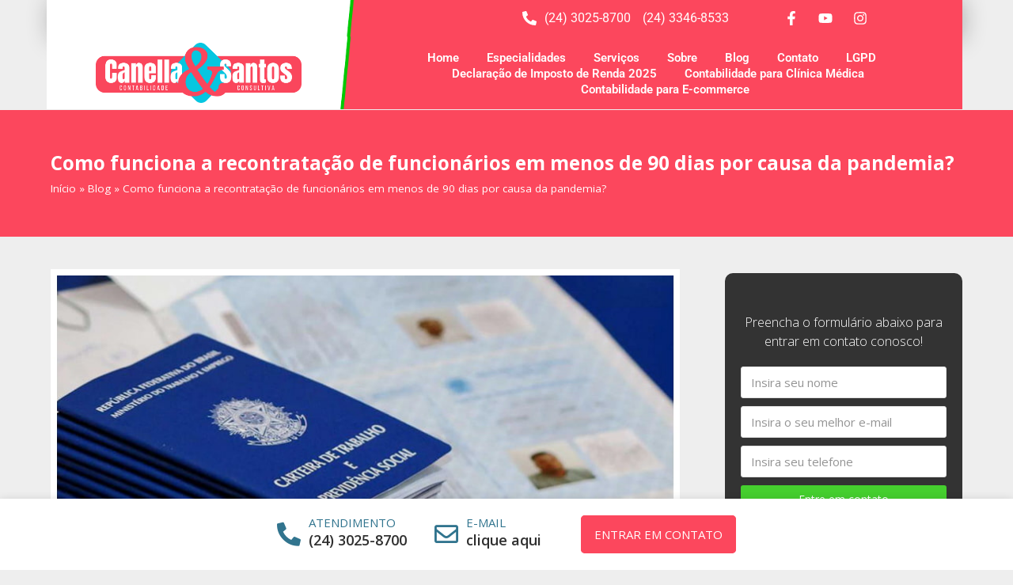

--- FILE ---
content_type: text/html
request_url: https://canellaesantos.com/como-funciona-a-recontratacao-de-funcionarios-em-menos-de-90-dias-por-causa-da-pandemia/
body_size: 43964
content:
<!DOCTYPE html>
<html lang="pt-BR" itemscope itemtype="http://schema.org/WebPage">
<head><meta charset="UTF-8"><script>if(navigator.userAgent.match(/MSIE|Internet Explorer/i)||navigator.userAgent.match(/Trident\/7\..*?rv:11/i)){var href=document.location.href;if(!href.match(/[?&]nowprocket/)){if(href.indexOf("?")==-1){if(href.indexOf("#")==-1){document.location.href=href+"?nowprocket=1"}else{document.location.href=href.replace("#","?nowprocket=1#")}}else{if(href.indexOf("#")==-1){document.location.href=href+"&nowprocket=1"}else{document.location.href=href.replace("#","&nowprocket=1#")}}}}</script><script>class RocketLazyLoadScripts{constructor(){this.v="1.2.3",this.triggerEvents=["keydown","mousedown","mousemove","touchmove","touchstart","touchend","wheel"],this.userEventHandler=this._triggerListener.bind(this),this.touchStartHandler=this._onTouchStart.bind(this),this.touchMoveHandler=this._onTouchMove.bind(this),this.touchEndHandler=this._onTouchEnd.bind(this),this.clickHandler=this._onClick.bind(this),this.interceptedClicks=[],window.addEventListener("pageshow",t=>{this.persisted=t.persisted}),window.addEventListener("DOMContentLoaded",()=>{this._preconnect3rdParties()}),this.delayedScripts={normal:[],async:[],defer:[]},this.trash=[],this.allJQueries=[]}_addUserInteractionListener(t){if(document.hidden){t._triggerListener();return}this.triggerEvents.forEach(e=>window.addEventListener(e,t.userEventHandler,{passive:!0})),window.addEventListener("touchstart",t.touchStartHandler,{passive:!0}),window.addEventListener("mousedown",t.touchStartHandler),document.addEventListener("visibilitychange",t.userEventHandler)}_removeUserInteractionListener(){this.triggerEvents.forEach(t=>window.removeEventListener(t,this.userEventHandler,{passive:!0})),document.removeEventListener("visibilitychange",this.userEventHandler)}_onTouchStart(t){"HTML"!==t.target.tagName&&(window.addEventListener("touchend",this.touchEndHandler),window.addEventListener("mouseup",this.touchEndHandler),window.addEventListener("touchmove",this.touchMoveHandler,{passive:!0}),window.addEventListener("mousemove",this.touchMoveHandler),t.target.addEventListener("click",this.clickHandler),this._renameDOMAttribute(t.target,"onclick","rocket-onclick"),this._pendingClickStarted())}_onTouchMove(t){window.removeEventListener("touchend",this.touchEndHandler),window.removeEventListener("mouseup",this.touchEndHandler),window.removeEventListener("touchmove",this.touchMoveHandler,{passive:!0}),window.removeEventListener("mousemove",this.touchMoveHandler),t.target.removeEventListener("click",this.clickHandler),this._renameDOMAttribute(t.target,"rocket-onclick","onclick"),this._pendingClickFinished()}_onTouchEnd(t){window.removeEventListener("touchend",this.touchEndHandler),window.removeEventListener("mouseup",this.touchEndHandler),window.removeEventListener("touchmove",this.touchMoveHandler,{passive:!0}),window.removeEventListener("mousemove",this.touchMoveHandler)}_onClick(t){t.target.removeEventListener("click",this.clickHandler),this._renameDOMAttribute(t.target,"rocket-onclick","onclick"),this.interceptedClicks.push(t),t.preventDefault(),t.stopPropagation(),t.stopImmediatePropagation(),this._pendingClickFinished()}_replayClicks(){window.removeEventListener("touchstart",this.touchStartHandler,{passive:!0}),window.removeEventListener("mousedown",this.touchStartHandler),this.interceptedClicks.forEach(t=>{t.target.dispatchEvent(new MouseEvent("click",{view:t.view,bubbles:!0,cancelable:!0}))})}_waitForPendingClicks(){return new Promise(t=>{this._isClickPending?this._pendingClickFinished=t:t()})}_pendingClickStarted(){this._isClickPending=!0}_pendingClickFinished(){this._isClickPending=!1}_renameDOMAttribute(t,e,r){t.hasAttribute&&t.hasAttribute(e)&&(event.target.setAttribute(r,event.target.getAttribute(e)),event.target.removeAttribute(e))}_triggerListener(){this._removeUserInteractionListener(this),"loading"===document.readyState?document.addEventListener("DOMContentLoaded",this._loadEverythingNow.bind(this)):this._loadEverythingNow()}_preconnect3rdParties(){let t=[];document.querySelectorAll("script[type=rocketlazyloadscript]").forEach(e=>{if(e.hasAttribute("src")){let r=new URL(e.src).origin;r!==location.origin&&t.push({src:r,crossOrigin:e.crossOrigin||"module"===e.getAttribute("data-rocket-type")})}}),t=[...new Map(t.map(t=>[JSON.stringify(t),t])).values()],this._batchInjectResourceHints(t,"preconnect")}async _loadEverythingNow(){this.lastBreath=Date.now(),this._delayEventListeners(this),this._delayJQueryReady(this),this._handleDocumentWrite(),this._registerAllDelayedScripts(),this._preloadAllScripts(),await this._loadScriptsFromList(this.delayedScripts.normal),await this._loadScriptsFromList(this.delayedScripts.defer),await this._loadScriptsFromList(this.delayedScripts.async);try{await this._triggerDOMContentLoaded(),await this._triggerWindowLoad()}catch(t){console.error(t)}window.dispatchEvent(new Event("rocket-allScriptsLoaded")),this._waitForPendingClicks().then(()=>{this._replayClicks()}),this._emptyTrash()}_registerAllDelayedScripts(){document.querySelectorAll("script[type=rocketlazyloadscript]").forEach(t=>{t.hasAttribute("data-rocket-src")?t.hasAttribute("async")&&!1!==t.async?this.delayedScripts.async.push(t):t.hasAttribute("defer")&&!1!==t.defer||"module"===t.getAttribute("data-rocket-type")?this.delayedScripts.defer.push(t):this.delayedScripts.normal.push(t):this.delayedScripts.normal.push(t)})}async _transformScript(t){return new Promise((await this._littleBreath(),navigator.userAgent.indexOf("Firefox/")>0||""===navigator.vendor)?e=>{let r=document.createElement("script");[...t.attributes].forEach(t=>{let e=t.nodeName;"type"!==e&&("data-rocket-type"===e&&(e="type"),"data-rocket-src"===e&&(e="src"),r.setAttribute(e,t.nodeValue))}),t.text&&(r.text=t.text),r.hasAttribute("src")?(r.addEventListener("load",e),r.addEventListener("error",e)):(r.text=t.text,e());try{t.parentNode.replaceChild(r,t)}catch(i){e()}}:async e=>{function r(){t.setAttribute("data-rocket-status","failed"),e()}try{let i=t.getAttribute("data-rocket-type"),n=t.getAttribute("data-rocket-src");t.text,i?(t.type=i,t.removeAttribute("data-rocket-type")):t.removeAttribute("type"),t.addEventListener("load",function r(){t.setAttribute("data-rocket-status","executed"),e()}),t.addEventListener("error",r),n?(t.removeAttribute("data-rocket-src"),t.src=n):t.src="data:text/javascript;base64,"+window.btoa(unescape(encodeURIComponent(t.text)))}catch(s){r()}})}async _loadScriptsFromList(t){let e=t.shift();return e&&e.isConnected?(await this._transformScript(e),this._loadScriptsFromList(t)):Promise.resolve()}_preloadAllScripts(){this._batchInjectResourceHints([...this.delayedScripts.normal,...this.delayedScripts.defer,...this.delayedScripts.async],"preload")}_batchInjectResourceHints(t,e){var r=document.createDocumentFragment();t.forEach(t=>{let i=t.getAttribute&&t.getAttribute("data-rocket-src")||t.src;if(i){let n=document.createElement("link");n.href=i,n.rel=e,"preconnect"!==e&&(n.as="script"),t.getAttribute&&"module"===t.getAttribute("data-rocket-type")&&(n.crossOrigin=!0),t.crossOrigin&&(n.crossOrigin=t.crossOrigin),t.integrity&&(n.integrity=t.integrity),r.appendChild(n),this.trash.push(n)}}),document.head.appendChild(r)}_delayEventListeners(t){let e={};function r(t,r){!function t(r){!e[r]&&(e[r]={originalFunctions:{add:r.addEventListener,remove:r.removeEventListener},eventsToRewrite:[]},r.addEventListener=function(){arguments[0]=i(arguments[0]),e[r].originalFunctions.add.apply(r,arguments)},r.removeEventListener=function(){arguments[0]=i(arguments[0]),e[r].originalFunctions.remove.apply(r,arguments)});function i(t){return e[r].eventsToRewrite.indexOf(t)>=0?"rocket-"+t:t}}(t),e[t].eventsToRewrite.push(r)}function i(t,e){let r=t[e];Object.defineProperty(t,e,{get:()=>r||function(){},set(i){t["rocket"+e]=r=i}})}r(document,"DOMContentLoaded"),r(window,"DOMContentLoaded"),r(window,"load"),r(window,"pageshow"),r(document,"readystatechange"),i(document,"onreadystatechange"),i(window,"onload"),i(window,"onpageshow")}_delayJQueryReady(t){let e;function r(r){if(r&&r.fn&&!t.allJQueries.includes(r)){r.fn.ready=r.fn.init.prototype.ready=function(e){return t.domReadyFired?e.bind(document)(r):document.addEventListener("rocket-DOMContentLoaded",()=>e.bind(document)(r)),r([])};let i=r.fn.on;r.fn.on=r.fn.init.prototype.on=function(){if(this[0]===window){function t(t){return t.split(" ").map(t=>"load"===t||0===t.indexOf("load.")?"rocket-jquery-load":t).join(" ")}"string"==typeof arguments[0]||arguments[0]instanceof String?arguments[0]=t(arguments[0]):"object"==typeof arguments[0]&&Object.keys(arguments[0]).forEach(e=>{let r=arguments[0][e];delete arguments[0][e],arguments[0][t(e)]=r})}return i.apply(this,arguments),this},t.allJQueries.push(r)}e=r}r(window.jQuery),Object.defineProperty(window,"jQuery",{get:()=>e,set(t){r(t)}})}async _triggerDOMContentLoaded(){this.domReadyFired=!0,await this._littleBreath(),document.dispatchEvent(new Event("rocket-DOMContentLoaded")),await this._littleBreath(),window.dispatchEvent(new Event("rocket-DOMContentLoaded")),await this._littleBreath(),document.dispatchEvent(new Event("rocket-readystatechange")),await this._littleBreath(),document.rocketonreadystatechange&&document.rocketonreadystatechange()}async _triggerWindowLoad(){await this._littleBreath(),window.dispatchEvent(new Event("rocket-load")),await this._littleBreath(),window.rocketonload&&window.rocketonload(),await this._littleBreath(),this.allJQueries.forEach(t=>t(window).trigger("rocket-jquery-load")),await this._littleBreath();let t=new Event("rocket-pageshow");t.persisted=this.persisted,window.dispatchEvent(t),await this._littleBreath(),window.rocketonpageshow&&window.rocketonpageshow({persisted:this.persisted})}_handleDocumentWrite(){let t=new Map;document.write=document.writeln=function(e){let r=document.currentScript;r||console.error("WPRocket unable to document.write this: "+e);let i=document.createRange(),n=r.parentElement,s=t.get(r);void 0===s&&(s=r.nextSibling,t.set(r,s));let a=document.createDocumentFragment();i.setStart(a,0),a.appendChild(i.createContextualFragment(e)),n.insertBefore(a,s)}}async _littleBreath(){Date.now()-this.lastBreath>45&&(await this._requestAnimFrame(),this.lastBreath=Date.now())}async _requestAnimFrame(){return document.hidden?new Promise(t=>setTimeout(t)):new Promise(t=>requestAnimationFrame(t))}_emptyTrash(){this.trash.forEach(t=>t.remove())}static run(){let t=new RocketLazyLoadScripts;t._addUserInteractionListener(t)}}RocketLazyLoadScripts.run();</script>

<link rel="profile" href="http://gmpg.org/xfn/11">
<!-- Global site tag (gtag.js) - Google Analytics -->
<script type="rocketlazyloadscript" defer data-rocket-src="https://www.googletagmanager.com/gtag/js?id=UA-157825050-1"></script>
<script type="rocketlazyloadscript">
  window.dataLayer = window.dataLayer || [];
  function gtag(){dataLayer.push(arguments);}
  gtag('js', new Date());

  gtag('config', 'UA-157825050-1');
</script>	
<script>
(()=>{var e={};e.g=function(){if("object"==typeof globalThis)return globalThis;try{return this||new Function("return this")()}catch(e){if("object"==typeof window)return window}}(),function(n){let{ampUrl:t,isCustomizePreview:r,isAmpDevMode:o,noampQueryVarName:s,noampQueryVarValue:i,disabledStorageKey:a,mobileUserAgents:c,regexRegex:d}=n;if("undefined"==typeof sessionStorage)return;const g=new RegExp(d);if(!c.some((e=>{const n=e.match(g);return!(!n||!new RegExp(n[1],n[2]).test(navigator.userAgent))||navigator.userAgent.includes(e)})))return;e.g.addEventListener("DOMContentLoaded",(()=>{const e=document.getElementById("amp-mobile-version-switcher");if(!e)return;e.hidden=!1;const n=e.querySelector("a[href]");n&&n.addEventListener("click",(()=>{sessionStorage.removeItem(a)}))}));const u=o&&["paired-browsing-non-amp","paired-browsing-amp"].includes(window.name);if(sessionStorage.getItem(a)||r||u)return;const m=new URL(location.href),h=new URL(t);h.hash=m.hash,m.searchParams.has(s)&&i===m.searchParams.get(s)?sessionStorage.setItem(a,"1"):h.href!==m.href&&(window.stop(),location.replace(h.href))}({"ampUrl":"https:\/\/canellaesantos.com\/como-funciona-a-recontratacao-de-funcionarios-em-menos-de-90-dias-por-causa-da-pandemia\/?amp=1","noampQueryVarName":"noamp","noampQueryVarValue":"mobile","disabledStorageKey":"amp_mobile_redirect_disabled","mobileUserAgents":["Mobile","Android","Silk\/","Kindle","BlackBerry","Opera Mini","Opera Mobi"],"regexRegex":"^\\/((?:.|\n)+)\\/([i]*)$","isCustomizePreview":false,"isAmpDevMode":false})})();
</script>
<meta name='robots' content='index, follow, max-image-preview:large, max-snippet:-1, max-video-preview:-1' />
	<style>img:is([sizes="auto" i], [sizes^="auto," i]) { contain-intrinsic-size: 3000px 1500px }</style>
	<meta name="viewport" content="width=device-width, initial-scale=1">
<meta http-equiv="X-UA-Compatible" content="IE=edge" />
<meta name="generator" content="Total WordPress Theme 4.9.9.2" />

	<!-- This site is optimized with the Yoast SEO plugin v20.8 - https://yoast.com/wordpress/plugins/seo/ -->
	<title>Como funciona a recontratação de funcionários em menos de 90 dias por causa da pandemia?</title>
	<meta name="description" content="O governo publicou Portaria nº 15.655, de 14 de julho de 2020, que disciplina hipótese de recontratação nos casos de rescisão sem justa causa durante o estado de calamidade pública." />
	<link rel="canonical" href="https://canellaesantos.com/como-funciona-a-recontratacao-de-funcionarios-em-menos-de-90-dias-por-causa-da-pandemia/" />
	<meta property="og:locale" content="pt_BR" />
	<meta property="og:type" content="article" />
	<meta property="og:title" content="Como funciona a recontratação de funcionários em menos de 90 dias por causa da pandemia?" />
	<meta property="og:description" content="O governo publicou Portaria nº 15.655, de 14 de julho de 2020, que disciplina hipótese de recontratação nos casos de rescisão sem justa causa durante o estado de calamidade pública." />
	<meta property="og:url" content="https://canellaesantos.com/como-funciona-a-recontratacao-de-funcionarios-em-menos-de-90-dias-por-causa-da-pandemia/" />
	<meta property="og:site_name" content="Canella &amp; Santos" />
	<meta property="article:publisher" content="https://www.facebook.com/CanellaeSantos/" />
	<meta property="article:published_time" content="2020-08-04T10:00:11+00:00" />
	<meta property="og:image" content="https://canellaesantos.com/wp-content/uploads/2020/08/como-funciona-a-recontratacao-de-funcionarios-em-menos-de-90-dias-por-causa-da-pandemia.jpg" />
	<meta property="og:image:width" content="800" />
	<meta property="og:image:height" content="500" />
	<meta property="og:image:type" content="image/jpeg" />
	<meta name="author" content="Suporte" />
	<meta name="twitter:card" content="summary_large_image" />
	<meta name="twitter:label1" content="Escrito por" />
	<meta name="twitter:data1" content="Suporte" />
	<meta name="twitter:label2" content="Est. tempo de leitura" />
	<meta name="twitter:data2" content="3 minutos" />
	<script type="application/ld+json" class="yoast-schema-graph">{"@context":"https://schema.org","@graph":[{"@type":"Article","@id":"https://canellaesantos.com/como-funciona-a-recontratacao-de-funcionarios-em-menos-de-90-dias-por-causa-da-pandemia/#article","isPartOf":{"@id":"https://canellaesantos.com/como-funciona-a-recontratacao-de-funcionarios-em-menos-de-90-dias-por-causa-da-pandemia/"},"author":{"name":"Suporte","@id":"https://canellaesantos.com/#/schema/person/698f3de776656f7c3d210ae458b99587"},"headline":"Como funciona a recontratação de funcionários em menos de 90 dias por causa da pandemia?","datePublished":"2020-08-04T10:00:11+00:00","dateModified":"2020-08-04T10:00:11+00:00","mainEntityOfPage":{"@id":"https://canellaesantos.com/como-funciona-a-recontratacao-de-funcionarios-em-menos-de-90-dias-por-causa-da-pandemia/"},"wordCount":586,"commentCount":0,"publisher":{"@id":"https://canellaesantos.com/#organization"},"image":{"@id":"https://canellaesantos.com/como-funciona-a-recontratacao-de-funcionarios-em-menos-de-90-dias-por-causa-da-pandemia/#primaryimage"},"thumbnailUrl":"https://canellaesantos.com/wp-content/uploads/2020/08/como-funciona-a-recontratacao-de-funcionarios-em-menos-de-90-dias-por-causa-da-pandemia.jpg","keywords":["Coronavírus","COVID-19","Decreto Legislativo","Estado de calamidade","fgts","Portaria nº 15.655","Recontratação de funcionários","Recontratação nos casos de rescisão","Rescisão"],"articleSection":["Contabilidade na crise","COVID-19","Decreto Legislativo","Recontratação de funcionários"],"inLanguage":"pt-BR","potentialAction":[{"@type":"CommentAction","name":"Comment","target":["https://canellaesantos.com/como-funciona-a-recontratacao-de-funcionarios-em-menos-de-90-dias-por-causa-da-pandemia/#respond"]}]},{"@type":"WebPage","@id":"https://canellaesantos.com/como-funciona-a-recontratacao-de-funcionarios-em-menos-de-90-dias-por-causa-da-pandemia/","url":"https://canellaesantos.com/como-funciona-a-recontratacao-de-funcionarios-em-menos-de-90-dias-por-causa-da-pandemia/","name":"Como funciona a recontratação de funcionários em menos de 90 dias por causa da pandemia?","isPartOf":{"@id":"https://canellaesantos.com/#website"},"primaryImageOfPage":{"@id":"https://canellaesantos.com/como-funciona-a-recontratacao-de-funcionarios-em-menos-de-90-dias-por-causa-da-pandemia/#primaryimage"},"image":{"@id":"https://canellaesantos.com/como-funciona-a-recontratacao-de-funcionarios-em-menos-de-90-dias-por-causa-da-pandemia/#primaryimage"},"thumbnailUrl":"https://canellaesantos.com/wp-content/uploads/2020/08/como-funciona-a-recontratacao-de-funcionarios-em-menos-de-90-dias-por-causa-da-pandemia.jpg","datePublished":"2020-08-04T10:00:11+00:00","dateModified":"2020-08-04T10:00:11+00:00","description":"O governo publicou Portaria nº 15.655, de 14 de julho de 2020, que disciplina hipótese de recontratação nos casos de rescisão sem justa causa durante o estado de calamidade pública.","breadcrumb":{"@id":"https://canellaesantos.com/como-funciona-a-recontratacao-de-funcionarios-em-menos-de-90-dias-por-causa-da-pandemia/#breadcrumb"},"inLanguage":"pt-BR","potentialAction":[{"@type":"ReadAction","target":["https://canellaesantos.com/como-funciona-a-recontratacao-de-funcionarios-em-menos-de-90-dias-por-causa-da-pandemia/"]}]},{"@type":"ImageObject","inLanguage":"pt-BR","@id":"https://canellaesantos.com/como-funciona-a-recontratacao-de-funcionarios-em-menos-de-90-dias-por-causa-da-pandemia/#primaryimage","url":"https://canellaesantos.com/wp-content/uploads/2020/08/como-funciona-a-recontratacao-de-funcionarios-em-menos-de-90-dias-por-causa-da-pandemia.jpg","contentUrl":"https://canellaesantos.com/wp-content/uploads/2020/08/como-funciona-a-recontratacao-de-funcionarios-em-menos-de-90-dias-por-causa-da-pandemia.jpg","width":800,"height":500,"caption":"Como Funciona A Recontratacao De Funcionarios Em Menos De 90 Dias Por Causa Da Pandemia - Contabilidade em Volta Redonda - RJ | Canella &amp; Santos"},{"@type":"BreadcrumbList","@id":"https://canellaesantos.com/como-funciona-a-recontratacao-de-funcionarios-em-menos-de-90-dias-por-causa-da-pandemia/#breadcrumb","itemListElement":[{"@type":"ListItem","position":1,"name":"Início","item":"https://canellaesantos.com/"},{"@type":"ListItem","position":2,"name":"Blog","item":"https://canellaesantos.com/blog/"},{"@type":"ListItem","position":3,"name":"Como funciona a recontratação de funcionários em menos de 90 dias por causa da pandemia?"}]},{"@type":"WebSite","@id":"https://canellaesantos.com/#website","url":"https://canellaesantos.com/","name":"Canella &amp; Santos","description":"Canella &amp; Santos","publisher":{"@id":"https://canellaesantos.com/#organization"},"potentialAction":[{"@type":"SearchAction","target":{"@type":"EntryPoint","urlTemplate":"https://canellaesantos.com/?s={search_term_string}"},"query-input":"required name=search_term_string"}],"inLanguage":"pt-BR"},{"@type":"Organization","@id":"https://canellaesantos.com/#organization","name":"Canella & Santos Contabilidade","url":"https://canellaesantos.com/","logo":{"@type":"ImageObject","inLanguage":"pt-BR","@id":"https://canellaesantos.com/#/schema/logo/image/","url":"https://canellaesantos.com/wp-content/uploads/2020/07/CanellaSantato-Contabilidade.jpg","contentUrl":"https://canellaesantos.com/wp-content/uploads/2020/07/CanellaSantato-Contabilidade.jpg","width":300,"height":300,"caption":"Canella & Santos Contabilidade"},"image":{"@id":"https://canellaesantos.com/#/schema/logo/image/"},"sameAs":["https://www.facebook.com/CanellaeSantos/","https://www.instagram.com/canellaesantos/","https://www.youtube.com/channel/UCUtwsa2YUxZLId_O7nEKxoQ?view_as=subscriber"]},{"@type":"Person","@id":"https://canellaesantos.com/#/schema/person/698f3de776656f7c3d210ae458b99587","name":"Suporte","image":{"@type":"ImageObject","inLanguage":"pt-BR","@id":"https://canellaesantos.com/#/schema/person/image/","url":"https://secure.gravatar.com/avatar/56abb6f9ecbdf42b2845ef1fc80a98ae?s=96&d=mm&r=g","contentUrl":"https://secure.gravatar.com/avatar/56abb6f9ecbdf42b2845ef1fc80a98ae?s=96&d=mm&r=g","caption":"Suporte"},"url":"https://canellaesantos.com/author/bqcmpybpdlfrg6njj4z4ctzc/"}]}</script>
	<!-- / Yoast SEO plugin. -->


<link rel='dns-prefetch' href='//fonts.googleapis.com' />
<link rel="alternate" type="application/rss+xml" title="Feed para Canella &amp; Santos &raquo;" href="https://canellaesantos.com/feed/" />
<link rel="alternate" type="application/rss+xml" title="Feed de comentários para Canella &amp; Santos &raquo;" href="https://canellaesantos.com/comments/feed/" />
<link rel="alternate" type="application/rss+xml" title="Feed de comentários para Canella &amp; Santos &raquo; Como funciona a recontratação de funcionários em menos de 90 dias por causa da pandemia?" href="https://canellaesantos.com/como-funciona-a-recontratacao-de-funcionarios-em-menos-de-90-dias-por-causa-da-pandemia/feed/" />
<link rel="alternate" type="application/rss+xml" title="Feed de Canella &amp; Santos &raquo; Story" href="https://canellaesantos.com/web-stories/feed/"><style id='classic-theme-styles-inline-css'>
/*! This file is auto-generated */
.wp-block-button__link{color:#fff;background-color:#32373c;border-radius:9999px;box-shadow:none;text-decoration:none;padding:calc(.667em + 2px) calc(1.333em + 2px);font-size:1.125em}.wp-block-file__button{background:#32373c;color:#fff;text-decoration:none}
</style>
<style id='global-styles-inline-css'>
:root{--wp--preset--aspect-ratio--square: 1;--wp--preset--aspect-ratio--4-3: 4/3;--wp--preset--aspect-ratio--3-4: 3/4;--wp--preset--aspect-ratio--3-2: 3/2;--wp--preset--aspect-ratio--2-3: 2/3;--wp--preset--aspect-ratio--16-9: 16/9;--wp--preset--aspect-ratio--9-16: 9/16;--wp--preset--color--black: #000000;--wp--preset--color--cyan-bluish-gray: #abb8c3;--wp--preset--color--white: #ffffff;--wp--preset--color--pale-pink: #f78da7;--wp--preset--color--vivid-red: #cf2e2e;--wp--preset--color--luminous-vivid-orange: #ff6900;--wp--preset--color--luminous-vivid-amber: #fcb900;--wp--preset--color--light-green-cyan: #7bdcb5;--wp--preset--color--vivid-green-cyan: #00d084;--wp--preset--color--pale-cyan-blue: #8ed1fc;--wp--preset--color--vivid-cyan-blue: #0693e3;--wp--preset--color--vivid-purple: #9b51e0;--wp--preset--gradient--vivid-cyan-blue-to-vivid-purple: linear-gradient(135deg,rgba(6,147,227,1) 0%,rgb(155,81,224) 100%);--wp--preset--gradient--light-green-cyan-to-vivid-green-cyan: linear-gradient(135deg,rgb(122,220,180) 0%,rgb(0,208,130) 100%);--wp--preset--gradient--luminous-vivid-amber-to-luminous-vivid-orange: linear-gradient(135deg,rgba(252,185,0,1) 0%,rgba(255,105,0,1) 100%);--wp--preset--gradient--luminous-vivid-orange-to-vivid-red: linear-gradient(135deg,rgba(255,105,0,1) 0%,rgb(207,46,46) 100%);--wp--preset--gradient--very-light-gray-to-cyan-bluish-gray: linear-gradient(135deg,rgb(238,238,238) 0%,rgb(169,184,195) 100%);--wp--preset--gradient--cool-to-warm-spectrum: linear-gradient(135deg,rgb(74,234,220) 0%,rgb(151,120,209) 20%,rgb(207,42,186) 40%,rgb(238,44,130) 60%,rgb(251,105,98) 80%,rgb(254,248,76) 100%);--wp--preset--gradient--blush-light-purple: linear-gradient(135deg,rgb(255,206,236) 0%,rgb(152,150,240) 100%);--wp--preset--gradient--blush-bordeaux: linear-gradient(135deg,rgb(254,205,165) 0%,rgb(254,45,45) 50%,rgb(107,0,62) 100%);--wp--preset--gradient--luminous-dusk: linear-gradient(135deg,rgb(255,203,112) 0%,rgb(199,81,192) 50%,rgb(65,88,208) 100%);--wp--preset--gradient--pale-ocean: linear-gradient(135deg,rgb(255,245,203) 0%,rgb(182,227,212) 50%,rgb(51,167,181) 100%);--wp--preset--gradient--electric-grass: linear-gradient(135deg,rgb(202,248,128) 0%,rgb(113,206,126) 100%);--wp--preset--gradient--midnight: linear-gradient(135deg,rgb(2,3,129) 0%,rgb(40,116,252) 100%);--wp--preset--font-size--small: 13px;--wp--preset--font-size--medium: 20px;--wp--preset--font-size--large: 36px;--wp--preset--font-size--x-large: 42px;--wp--preset--spacing--20: 0.44rem;--wp--preset--spacing--30: 0.67rem;--wp--preset--spacing--40: 1rem;--wp--preset--spacing--50: 1.5rem;--wp--preset--spacing--60: 2.25rem;--wp--preset--spacing--70: 3.38rem;--wp--preset--spacing--80: 5.06rem;--wp--preset--shadow--natural: 6px 6px 9px rgba(0, 0, 0, 0.2);--wp--preset--shadow--deep: 12px 12px 50px rgba(0, 0, 0, 0.4);--wp--preset--shadow--sharp: 6px 6px 0px rgba(0, 0, 0, 0.2);--wp--preset--shadow--outlined: 6px 6px 0px -3px rgba(255, 255, 255, 1), 6px 6px rgba(0, 0, 0, 1);--wp--preset--shadow--crisp: 6px 6px 0px rgba(0, 0, 0, 1);}:where(.is-layout-flex){gap: 0.5em;}:where(.is-layout-grid){gap: 0.5em;}body .is-layout-flex{display: flex;}.is-layout-flex{flex-wrap: wrap;align-items: center;}.is-layout-flex > :is(*, div){margin: 0;}body .is-layout-grid{display: grid;}.is-layout-grid > :is(*, div){margin: 0;}:where(.wp-block-columns.is-layout-flex){gap: 2em;}:where(.wp-block-columns.is-layout-grid){gap: 2em;}:where(.wp-block-post-template.is-layout-flex){gap: 1.25em;}:where(.wp-block-post-template.is-layout-grid){gap: 1.25em;}.has-black-color{color: var(--wp--preset--color--black) !important;}.has-cyan-bluish-gray-color{color: var(--wp--preset--color--cyan-bluish-gray) !important;}.has-white-color{color: var(--wp--preset--color--white) !important;}.has-pale-pink-color{color: var(--wp--preset--color--pale-pink) !important;}.has-vivid-red-color{color: var(--wp--preset--color--vivid-red) !important;}.has-luminous-vivid-orange-color{color: var(--wp--preset--color--luminous-vivid-orange) !important;}.has-luminous-vivid-amber-color{color: var(--wp--preset--color--luminous-vivid-amber) !important;}.has-light-green-cyan-color{color: var(--wp--preset--color--light-green-cyan) !important;}.has-vivid-green-cyan-color{color: var(--wp--preset--color--vivid-green-cyan) !important;}.has-pale-cyan-blue-color{color: var(--wp--preset--color--pale-cyan-blue) !important;}.has-vivid-cyan-blue-color{color: var(--wp--preset--color--vivid-cyan-blue) !important;}.has-vivid-purple-color{color: var(--wp--preset--color--vivid-purple) !important;}.has-black-background-color{background-color: var(--wp--preset--color--black) !important;}.has-cyan-bluish-gray-background-color{background-color: var(--wp--preset--color--cyan-bluish-gray) !important;}.has-white-background-color{background-color: var(--wp--preset--color--white) !important;}.has-pale-pink-background-color{background-color: var(--wp--preset--color--pale-pink) !important;}.has-vivid-red-background-color{background-color: var(--wp--preset--color--vivid-red) !important;}.has-luminous-vivid-orange-background-color{background-color: var(--wp--preset--color--luminous-vivid-orange) !important;}.has-luminous-vivid-amber-background-color{background-color: var(--wp--preset--color--luminous-vivid-amber) !important;}.has-light-green-cyan-background-color{background-color: var(--wp--preset--color--light-green-cyan) !important;}.has-vivid-green-cyan-background-color{background-color: var(--wp--preset--color--vivid-green-cyan) !important;}.has-pale-cyan-blue-background-color{background-color: var(--wp--preset--color--pale-cyan-blue) !important;}.has-vivid-cyan-blue-background-color{background-color: var(--wp--preset--color--vivid-cyan-blue) !important;}.has-vivid-purple-background-color{background-color: var(--wp--preset--color--vivid-purple) !important;}.has-black-border-color{border-color: var(--wp--preset--color--black) !important;}.has-cyan-bluish-gray-border-color{border-color: var(--wp--preset--color--cyan-bluish-gray) !important;}.has-white-border-color{border-color: var(--wp--preset--color--white) !important;}.has-pale-pink-border-color{border-color: var(--wp--preset--color--pale-pink) !important;}.has-vivid-red-border-color{border-color: var(--wp--preset--color--vivid-red) !important;}.has-luminous-vivid-orange-border-color{border-color: var(--wp--preset--color--luminous-vivid-orange) !important;}.has-luminous-vivid-amber-border-color{border-color: var(--wp--preset--color--luminous-vivid-amber) !important;}.has-light-green-cyan-border-color{border-color: var(--wp--preset--color--light-green-cyan) !important;}.has-vivid-green-cyan-border-color{border-color: var(--wp--preset--color--vivid-green-cyan) !important;}.has-pale-cyan-blue-border-color{border-color: var(--wp--preset--color--pale-cyan-blue) !important;}.has-vivid-cyan-blue-border-color{border-color: var(--wp--preset--color--vivid-cyan-blue) !important;}.has-vivid-purple-border-color{border-color: var(--wp--preset--color--vivid-purple) !important;}.has-vivid-cyan-blue-to-vivid-purple-gradient-background{background: var(--wp--preset--gradient--vivid-cyan-blue-to-vivid-purple) !important;}.has-light-green-cyan-to-vivid-green-cyan-gradient-background{background: var(--wp--preset--gradient--light-green-cyan-to-vivid-green-cyan) !important;}.has-luminous-vivid-amber-to-luminous-vivid-orange-gradient-background{background: var(--wp--preset--gradient--luminous-vivid-amber-to-luminous-vivid-orange) !important;}.has-luminous-vivid-orange-to-vivid-red-gradient-background{background: var(--wp--preset--gradient--luminous-vivid-orange-to-vivid-red) !important;}.has-very-light-gray-to-cyan-bluish-gray-gradient-background{background: var(--wp--preset--gradient--very-light-gray-to-cyan-bluish-gray) !important;}.has-cool-to-warm-spectrum-gradient-background{background: var(--wp--preset--gradient--cool-to-warm-spectrum) !important;}.has-blush-light-purple-gradient-background{background: var(--wp--preset--gradient--blush-light-purple) !important;}.has-blush-bordeaux-gradient-background{background: var(--wp--preset--gradient--blush-bordeaux) !important;}.has-luminous-dusk-gradient-background{background: var(--wp--preset--gradient--luminous-dusk) !important;}.has-pale-ocean-gradient-background{background: var(--wp--preset--gradient--pale-ocean) !important;}.has-electric-grass-gradient-background{background: var(--wp--preset--gradient--electric-grass) !important;}.has-midnight-gradient-background{background: var(--wp--preset--gradient--midnight) !important;}.has-small-font-size{font-size: var(--wp--preset--font-size--small) !important;}.has-medium-font-size{font-size: var(--wp--preset--font-size--medium) !important;}.has-large-font-size{font-size: var(--wp--preset--font-size--large) !important;}.has-x-large-font-size{font-size: var(--wp--preset--font-size--x-large) !important;}
:where(.wp-block-post-template.is-layout-flex){gap: 1.25em;}:where(.wp-block-post-template.is-layout-grid){gap: 1.25em;}
:where(.wp-block-columns.is-layout-flex){gap: 2em;}:where(.wp-block-columns.is-layout-grid){gap: 2em;}
:root :where(.wp-block-pullquote){font-size: 1.5em;line-height: 1.6;}
</style>
<link rel='stylesheet' id='cresta-posts-box-style-css' href='https://canellaesantos.com/wp-content/plugins/cresta-posts-box/css/cresta-posts-box-style.min.css?ver=1.3.2' media='all' />
<link rel='stylesheet' id='wpcf7-redirect-script-frontend-css' href='https://canellaesantos.com/wp-content/plugins/wpcf7-redirect/build/css/wpcf7-redirect-frontend.min.css?ver=6.7.1' media='all' />
<link rel='stylesheet' id='ez-toc-css' href='https://canellaesantos.com/wp-content/plugins/easy-table-of-contents/assets/css/screen.min.css?ver=2.0.49' media='all' />
<style id='ez-toc-inline-css'>
div#ez-toc-container p.ez-toc-title {font-size: 120%;}div#ez-toc-container p.ez-toc-title {font-weight: 500;}div#ez-toc-container ul li {font-size: 95%;}div#ez-toc-container nav ul ul li ul li {font-size: %!important;}
</style>
<link rel='stylesheet' id='ecafe-frontend-css-css' href='https://canellaesantos.com/wp-content/plugins/essential-classy-addons-for-elementor/assets/css/custom/ecafe-front.min.css?ver=3.0.44' media='all' />
<link data-minify="1" rel='stylesheet' id='font-awesome-5-all-css' href='https://canellaesantos.com/wp-content/cache/min/1/wp-content/plugins/elementor/assets/lib/font-awesome/css/all.min.css?ver=1761700895' media='all' />
<link data-minify="1" rel='stylesheet' id='wpex-style-css' href='https://canellaesantos.com/wp-content/cache/min/1/wp-content/themes/Total/style.css?ver=1761700895' media='all' />
<link crossorigin="anonymous" rel='stylesheet' id='wpex-google-font-open-sans-css' href='//fonts.googleapis.com/css?family=Open+Sans:100,200,300,400,500,600,700,800,900,100i,200i,300i,400i,500i,600i,700i,800i,900i&#038;subset=latin' media='all' />
<link crossorigin="anonymous" rel='stylesheet' id='wpex-google-font-roboto-css' href='//fonts.googleapis.com/css?family=Roboto:100,200,300,400,500,600,700,800,900,100i,200i,300i,400i,500i,600i,700i,800i,900i&#038;subset=latin' media='all' />
<link rel='stylesheet' id='elementor-frontend-css' href='https://canellaesantos.com/wp-content/plugins/elementor/assets/css/frontend.min.css?ver=3.30.2' media='all' />
<link rel='stylesheet' id='elementor-post-8-css' href='https://canellaesantos.com/wp-content/uploads/elementor/css/post-8.css?ver=1754093483' media='all' />
<link rel='stylesheet' id='font-awesome-4-shim-css' href='https://canellaesantos.com/wp-content/plugins/elementor/assets/lib/font-awesome/css/v4-shims.min.css?ver=3.30.2' media='all' />
<!--[if IE 8]>
<link rel='stylesheet' id='wpex-ie8-css' href='https://canellaesantos.com/wp-content/themes/Total/assets/css/wpex-ie8.css?ver=4.9.9.2' media='all' />
<![endif]-->
<!--[if IE 9]>
<link rel='stylesheet' id='wpex-ie9-css' href='https://canellaesantos.com/wp-content/themes/Total/assets/css/wpex-ie9.css?ver=4.9.9.2' media='all' />
<![endif]-->
<link rel='stylesheet' id='eael-general-css' href='https://canellaesantos.com/wp-content/plugins/essential-addons-for-elementor-lite/assets/front-end/css/view/general.min.css?ver=6.2.2' media='all' />
<style id='rocket-lazyload-inline-css'>
.rll-youtube-player{position:relative;padding-bottom:56.23%;height:0;overflow:hidden;max-width:100%;}.rll-youtube-player:focus-within{outline: 2px solid currentColor;outline-offset: 5px;}.rll-youtube-player iframe{position:absolute;top:0;left:0;width:100%;height:100%;z-index:100;background:0 0}.rll-youtube-player img{bottom:0;display:block;left:0;margin:auto;max-width:100%;width:100%;position:absolute;right:0;top:0;border:none;height:auto;-webkit-transition:.4s all;-moz-transition:.4s all;transition:.4s all}.rll-youtube-player img:hover{-webkit-filter:brightness(75%)}.rll-youtube-player .play{height:100%;width:100%;left:0;top:0;position:absolute;background:url(https://canellaesantos.com/wp-content/plugins/wp-rocket/assets/img/youtube.png) no-repeat center;background-color: transparent !important;cursor:pointer;border:none;}
</style>
<link data-minify="1" rel='stylesheet' id='elementor-gf-local-roboto-css' href='https://canellaesantos.com/wp-content/cache/min/1/wp-content/uploads/elementor/google-fonts/css/roboto.css?ver=1761700895' media='all' />
<link data-minify="1" rel='stylesheet' id='elementor-gf-local-robotoslab-css' href='https://canellaesantos.com/wp-content/cache/min/1/wp-content/uploads/elementor/google-fonts/css/robotoslab.css?ver=1761700895' media='all' />
<script id="jquery-core-js-extra">
var ecafe_data = {"eca_ajax_url":"https:\/\/canellaesantos.com\/wp-admin\/admin-ajax.php"};
</script>
<script type="rocketlazyloadscript" data-rocket-src="https://canellaesantos.com/wp-includes/js/jquery/jquery.min.js?ver=3.7.1" id="jquery-core-js"></script>
<script type="rocketlazyloadscript" data-rocket-src="https://canellaesantos.com/wp-includes/js/jquery/jquery-migrate.min.js?ver=3.4.1" id="jquery-migrate-js"></script>
<script type="rocketlazyloadscript" id="ez-toc-scroll-scriptjs-js-after">
jQuery(document).ready(function(){document.querySelectorAll(".ez-toc-section").forEach(t=>{t.setAttribute("ez-toc-data-id","#"+decodeURI(t.getAttribute("id")))}),jQuery("a.ez-toc-link").click(function(){let t=jQuery(this).attr("href"),e=jQuery("#wpadminbar"),i=0;30>30&&(i=30),e.length&&(i+=e.height()),jQuery('[ez-toc-data-id="'+decodeURI(t)+'"]').length>0&&(i=jQuery('[ez-toc-data-id="'+decodeURI(t)+'"]').offset().top-i),jQuery("html, body").animate({scrollTop:i},500)})});
</script>
<!--[if lt IE 9]>
<script src="https://canellaesantos.com/wp-content/themes/Total/assets/js/dynamic/html5.js?ver=4.9.9.2" id="wpex-html5shiv-js"></script>
<![endif]-->
<script type="rocketlazyloadscript" data-rocket-src="https://canellaesantos.com/wp-content/plugins/elementor/assets/lib/font-awesome/js/v4-shims.min.js?ver=3.30.2" id="font-awesome-4-shim-js" defer></script>
<link rel="https://api.w.org/" href="https://canellaesantos.com/wp-json/" /><link rel="alternate" title="JSON" type="application/json" href="https://canellaesantos.com/wp-json/wp/v2/posts/10049" /><link rel="EditURI" type="application/rsd+xml" title="RSD" href="https://canellaesantos.com/xmlrpc.php?rsd" />
<meta name="generator" content="WordPress 6.7.1" />
<link rel='shortlink' href='https://canellaesantos.com/?p=10049' />
<link rel="alternate" title="oEmbed (JSON)" type="application/json+oembed" href="https://canellaesantos.com/wp-json/oembed/1.0/embed?url=https%3A%2F%2Fcanellaesantos.com%2Fcomo-funciona-a-recontratacao-de-funcionarios-em-menos-de-90-dias-por-causa-da-pandemia%2F" />
<link rel="alternate" title="oEmbed (XML)" type="text/xml+oembed" href="https://canellaesantos.com/wp-json/oembed/1.0/embed?url=https%3A%2F%2Fcanellaesantos.com%2Fcomo-funciona-a-recontratacao-de-funcionarios-em-menos-de-90-dias-por-causa-da-pandemia%2F&#038;format=xml" />
<style id='cresta-posts-box-inline-css'>
				.crestaBoxImage {height: 80px; }
				.crestaBoxImage img {width: 80px; }
				
				.crestaPostsBox.show {box-shadow: 0 0 3px rgba(0, 0, 0, 0.2);}
				
				.crestaPostsBox { width: 380px; right: -380px; bottom: 10%; z-index: 99; font-size: 18px; line-height: 20px; transition: right .5s ease-in-out; }
				.crestaPostsBox.show {right: 0px;}
				@media all and (max-width: 767px) {
					.crestaPostsBox {right: -100%;}
					.crestaPostsBox.show {right: 0px;}
				}
			</style><meta name="generator" content="Site Kit by Google 1.101.0" /><link rel="alternate" type="text/html" media="only screen and (max-width: 640px)" href="https://canellaesantos.com/como-funciona-a-recontratacao-de-funcionarios-em-menos-de-90-dias-por-causa-da-pandemia/?amp=1"><link rel="icon" href="https://canellaesantos.com/wp-content/uploads/2020/05/site_favicon_16_1572626161082.ico" sizes="32x32"><link rel="shortcut icon" href="https://canellaesantos.com/wp-content/uploads/2020/05/site_favicon_16_1572626161082.ico"><meta name="generator" content="Elementor 3.30.2; features: e_font_icon_svg, additional_custom_breakpoints; settings: css_print_method-external, google_font-enabled, font_display-auto">
<meta name="google-site-verification" content="JjjB3rYJ3VHzsrdisDolWqNJKOMFum5qh8e9t2dtpt0" />
<meta name="facebook-domain-verification" content="uphfy1mv0line9156u0iy3e8x7q394" />
<!-- Google Tag Manager -->
<script type="rocketlazyloadscript">(function(w,d,s,l,i){w[l]=w[l]||[];w[l].push({'gtm.start':
new Date().getTime(),event:'gtm.js'});var f=d.getElementsByTagName(s)[0],
j=d.createElement(s),dl=l!='dataLayer'?'&l='+l:'';j.async=true;j.src=
'https://www.googletagmanager.com/gtm.js?id='+i+dl;f.parentNode.insertBefore(j,f);
})(window,document,'script','dataLayer','GTM-W5FZN4V');</script>
<!-- End Google Tag Manager -->

<!-- Google Tag Manager (noscript) -->
<noscript><iframe src="https://www.googletagmanager.com/ns.html?id=GTM-W5FZN4V"
height="0" width="0" style="display:none;visibility:hidden"></iframe></noscript>
<!-- End Google Tag Manager (noscript) -->
<!-- Meta Pixel Code -->
<script type="rocketlazyloadscript">
  !function(f,b,e,v,n,t,s)
  {if(f.fbq)return;n=f.fbq=function(){n.callMethod?
  n.callMethod.apply(n,arguments):n.queue.push(arguments)};
  if(!f._fbq)f._fbq=n;n.push=n;n.loaded=!0;n.version='2.0';
  n.queue=[];t=b.createElement(e);t.async=!0;
  t.src=v;s=b.getElementsByTagName(e)[0];
  s.parentNode.insertBefore(t,s)}(window, document,'script',
  'https://connect.facebook.net/en_US/fbevents.js');
  fbq('init', '6344460255600680');
  fbq('track', 'PageView');
</script>
<noscript><img height="1" width="1" style="display:none"
  src="https://www.facebook.com/tr?id=6344460255600680&ev=PageView&noscript=1"
/></noscript>
<!-- End Meta Pixel Code -->
<script type="rocketlazyloadscript" data-rocket-type="text/javascript">
    (function(c,l,a,r,i,t,y){
        c[a]=c[a]||function(){(c[a].q=c[a].q||[]).push(arguments)};
        t=l.createElement(r);t.async=1;t.src="https://www.clarity.ms/tag/"+i;
        y=l.getElementsByTagName(r)[0];y.parentNode.insertBefore(t,y);
    })(window, document, "clarity", "script", "hql1l08bu9");
</script>
<style>.recentcomments a{display:inline !important;padding:0 !important;margin:0 !important;}</style>			<style>
				.e-con.e-parent:nth-of-type(n+4):not(.e-lazyloaded):not(.e-no-lazyload),
				.e-con.e-parent:nth-of-type(n+4):not(.e-lazyloaded):not(.e-no-lazyload) * {
					background-image: none !important;
				}
				@media screen and (max-height: 1024px) {
					.e-con.e-parent:nth-of-type(n+3):not(.e-lazyloaded):not(.e-no-lazyload),
					.e-con.e-parent:nth-of-type(n+3):not(.e-lazyloaded):not(.e-no-lazyload) * {
						background-image: none !important;
					}
				}
				@media screen and (max-height: 640px) {
					.e-con.e-parent:nth-of-type(n+2):not(.e-lazyloaded):not(.e-no-lazyload),
					.e-con.e-parent:nth-of-type(n+2):not(.e-lazyloaded):not(.e-no-lazyload) * {
						background-image: none !important;
					}
				}
			</style>
			<link rel="amphtml" href="https://canellaesantos.com/como-funciona-a-recontratacao-de-funcionarios-em-menos-de-90-dias-por-causa-da-pandemia/?amp=1"><style>#amp-mobile-version-switcher{left:0;position:absolute;width:100%;z-index:100}#amp-mobile-version-switcher>a{background-color:#444;border:0;color:#eaeaea;display:block;font-family:-apple-system,BlinkMacSystemFont,Segoe UI,Roboto,Oxygen-Sans,Ubuntu,Cantarell,Helvetica Neue,sans-serif;font-size:16px;font-weight:600;padding:15px 0;text-align:center;-webkit-text-decoration:none;text-decoration:none}#amp-mobile-version-switcher>a:active,#amp-mobile-version-switcher>a:focus,#amp-mobile-version-switcher>a:hover{-webkit-text-decoration:underline;text-decoration:underline}</style><script type="rocketlazyloadscript" data-rocket-type="text/javascript">function setREVStartSize(e){
			//window.requestAnimationFrame(function() {				 
				window.RSIW = window.RSIW===undefined ? window.innerWidth : window.RSIW;	
				window.RSIH = window.RSIH===undefined ? window.innerHeight : window.RSIH;	
				try {								
					var pw = document.getElementById(e.c).parentNode.offsetWidth,
						newh;
					pw = pw===0 || isNaN(pw) ? window.RSIW : pw;
					e.tabw = e.tabw===undefined ? 0 : parseInt(e.tabw);
					e.thumbw = e.thumbw===undefined ? 0 : parseInt(e.thumbw);
					e.tabh = e.tabh===undefined ? 0 : parseInt(e.tabh);
					e.thumbh = e.thumbh===undefined ? 0 : parseInt(e.thumbh);
					e.tabhide = e.tabhide===undefined ? 0 : parseInt(e.tabhide);
					e.thumbhide = e.thumbhide===undefined ? 0 : parseInt(e.thumbhide);
					e.mh = e.mh===undefined || e.mh=="" || e.mh==="auto" ? 0 : parseInt(e.mh,0);		
					if(e.layout==="fullscreen" || e.l==="fullscreen") 						
						newh = Math.max(e.mh,window.RSIH);					
					else{					
						e.gw = Array.isArray(e.gw) ? e.gw : [e.gw];
						for (var i in e.rl) if (e.gw[i]===undefined || e.gw[i]===0) e.gw[i] = e.gw[i-1];					
						e.gh = e.el===undefined || e.el==="" || (Array.isArray(e.el) && e.el.length==0)? e.gh : e.el;
						e.gh = Array.isArray(e.gh) ? e.gh : [e.gh];
						for (var i in e.rl) if (e.gh[i]===undefined || e.gh[i]===0) e.gh[i] = e.gh[i-1];
											
						var nl = new Array(e.rl.length),
							ix = 0,						
							sl;					
						e.tabw = e.tabhide>=pw ? 0 : e.tabw;
						e.thumbw = e.thumbhide>=pw ? 0 : e.thumbw;
						e.tabh = e.tabhide>=pw ? 0 : e.tabh;
						e.thumbh = e.thumbhide>=pw ? 0 : e.thumbh;					
						for (var i in e.rl) nl[i] = e.rl[i]<window.RSIW ? 0 : e.rl[i];
						sl = nl[0];									
						for (var i in nl) if (sl>nl[i] && nl[i]>0) { sl = nl[i]; ix=i;}															
						var m = pw>(e.gw[ix]+e.tabw+e.thumbw) ? 1 : (pw-(e.tabw+e.thumbw)) / (e.gw[ix]);					
						newh =  (e.gh[ix] * m) + (e.tabh + e.thumbh);
					}
					var el = document.getElementById(e.c);
					if (el!==null && el) el.style.height = newh+"px";					
					el = document.getElementById(e.c+"_wrapper");
					if (el!==null && el) {
						el.style.height = newh+"px";
						el.style.display = "block";
					}
				} catch(e){
					console.log("Failure at Presize of Slider:" + e)
				}					   
			//});
		  };</script>
		<style id="wp-custom-css">
			.bait-field{position:absolute !important;left:-9999px !important;height:0 !important;width:0 !important;opacity:0 !important}a.bt-post{background:#D33A84;color:#fff;padding:12px;border-radius:5px;text-decoration:none;text-align:center;width:100%;display:block}a.bt-post:hover{background:#464646}#top-bar-social ul li{margin:0 10px 0!important}.cf-grid{display:grid;grid-gap:5px!important;grid-template-columns:auto}.cf-grid-group{display:grid;grid-gap:5px!important;grid-template-columns:auto auto}input.cf-nl{max-width:100%!important;margin:0 0 10px 0!important}select.cf-lista{border:none;padding:13px;border-radius:3px;width:100%}.cf-textarea{height:160px!important;margin:2px 0 0 0!important;width:100%!important}.wrapper-nl-widget{background:#333;padding:20px;text-align:center;border-radius:10px}.wrapper-nl-widget h3{color:#fff!important;font-size:26px}.wrapper-nl-widget h4{color:#fff!important;font-size:16px;font-weight:200}.wrapper-nl-widget input.cf-btn{width:100%;background:#45CF2E}.wrapper-nl-widget input.cf-btn:hover{background:#D33A84}.blog-entry.grid-entry-style .blog-entry-inner{padding:0 20px 20px;border:1px solid #ddd;background:#fff}.cf .wpcf7-list-item-label{color:#fff!important}.wpcf7 form>div,.wpcf7 form>p{margin-bottom:5px}form.wpcf7-form p.form-acoes{text-align:center}/* menu footer */ul#menu-footer-menu{list-style:none;margin:0 0 20px 0}ul#menu-especialidades-footer{list-style:none;margin:0 0 20px 0}ul#menu-especialidades-footer a{color:#FFF}ul#menu-especialidades-footer a:hover{color:#d33a84}ul#menu-footer-menu a{color:#fff}ul#menu-footer-menu a:hover{color:#d33a84}/* responsivo */@media only screen and (max-width:767px){.cf-grid-group{grid-template-columns:auto}ul#menu-footer-menu{text-align:center}.menu-especialidades-footer-container{text-align:center}}@media screen and (min-width:767px) and (max-width:1024px){ul#menu-footer-menu{text-align:center}.menu-especialidades-footer-container{text-align:center}.footer-text-about div{width:80%;margin:0 auto}}.logo-dpg a{position:relative}.logo-dpg a:before{content:""!important;background:url(https://grupodpg.com.br/outubro-rosa/outubro-rosa.png);width:35px;height:35px;background-size:contain;background-repeat:no-repeat;position:absolute;left:235px;z-index:0;bottom:60px}@media only screen and (max-width:767px){.logo-dpg a:before{content:""!important;background:url(https://grupodpg.com.br/outubro-rosa/outubro-rosa.png);width:30px;height:30px;background-size:contain;background-repeat:no-repeat;position:absolute;left:50%;z-index:0;bottom:26px}}		</style>
		<style data-type="wpex-css" id="wpex-css">/*ACCENT COLOR*/a,.wpex-accent-color,#site-navigation .dropdown-menu >li.menu-item >a:hover,#site-navigation .dropdown-menu >li.menu-item.current-menu-item >a,#site-navigation .dropdown-menu >li.menu-item.current-menu-parent >a,h1 a:hover,h2 a:hover,a:hover h2,h3 a:hover,h4 a:hover,h5 a:hover,h6 a:hover,.entry-title a:hover,.modern-menu-widget a:hover,.theme-button.outline,.theme-button.clean,.meta a:hover{color:#d33a84}.wpex-accent-bg,.post-edit a,.background-highlight,input[type="submit"],.theme-button,button,.button,.theme-button.outline:hover,.active >.theme-button,.theme-button.active,.tagcloud a:hover,.post-tags a:hover,.wpex-carousel .owl-dot.active,.wpex-carousel .owl-prev,.wpex-carousel .owl-next,body #header-two-search #header-two-search-submit,#site-navigation .menu-button >a >span.link-inner,.modern-menu-widget li.menu-item.current-menu-item a,#sidebar .widget_nav_menu .current-menu-item >a,.widget_nav_menu_accordion .widget_nav_menu li.menu-item.current-menu-item >a,#site-navigation-wrap.has-menu-underline .main-navigation-ul>li>a>.link-inner::after,#wp-calendar caption,#wp-calendar tbody td:hover a,.navbar-style-six .dropdown-menu >li.menu-item.current-menu-item >a,.navbar-style-six .dropdown-menu >li.menu-item.current-menu-parent >a,#wpex-sfb-l,#wpex-sfb-r,#wpex-sfb-t,#wpex-sfb-b,#site-scroll-top:hover{background-color:#d33a84}.theme-button.outline{border-color:#d33a84}#searchform-dropdown{border-color:#d33a84}body #site-navigation-wrap.nav-dropdown-top-border .dropdown-menu >li >ul{border-top-color:#d33a84}.theme-heading.border-w-color span.text{border-bottom-color:#d33a84}/*ACCENT HOVER COLOR*/.post-edit a:hover,.theme-button:hover,input[type="submit"]:hover,button:hover,.button:hover,.wpex-carousel .owl-prev:hover,.wpex-carousel .owl-next:hover,#site-navigation .menu-button >a >span.link-inner:hover{background-color:#45cf2e}/*TYPOGRAPHY*/body{font-family:"Open Sans","Helvetica Neue",Arial,sans-serif;font-size:15px}#site-navigation .dropdown-menu .link-inner{font-weight:600;letter-spacing:1px}.page-header .page-header-title{font-weight:700}.sidebar-box .widget-title{font-size:22px}/*FOOTER BUILDER*/#footer-builder{background-color:#252525}/*CUSTOMIZER STYLING*/@media only screen and (min-width:960px){#site-logo img{max-width:250px}}@media only screen and (max-width:767px){#site-logo img{max-width:250px}}body,.footer-has-reveal #main,body.boxed-main-layout{background-color:#eeeeee}.site-breadcrumbs{color:#ffffff}.site-breadcrumbs a{color:#ffffff}.page-header.wpex-supports-mods{padding-top:50px;padding-bottom:50px;background-color:#fc475d}.page-header.wpex-supports-mods .page-header-title{color:#ffffff}#site-scroll-top{width:40px;height:40px;line-height:40px;bottom:10px;color:#0079ff}#site-scroll-top:hover{background-color:#0079ff}.full-width-main-layout .container,.full-width-main-layout .vc_row-fluid.container,.boxed-main-layout #wrap{width:1260px}#top-bar-wrap{background-color:#d33a84;color:#ffffff}.wpex-top-bar-sticky{background-color:#d33a84}#top-bar-content strong{color:#ffffff}#top-bar-content a{color:#ffffff}#top-bar-social-alt a{color:#ffffff}#top-bar-social a.wpex-social-btn-no-style{color:#ffffff}#top-bar-social a.wpex-social-btn-no-style:hover{color:#45cf2e}#site-header #site-header-inner{padding-top:20px;padding-bottom:20px}#site-navigation .dropdown-menu >li.menu-item >a{color:#d33a84}#site-navigation .dropdown-menu >li.menu-item >a:hover,#site-navigation .dropdown-menu >li.menu-item.dropdown.sfHover >a{color:#45cf2e}#site-navigation .dropdown-menu >li.menu-item.current-menu-item >a,#site-navigation .dropdown-menu >li.menu-item.current-menu-parent >a{color:#45cf2e}#site-header #site-navigation .dropdown-menu ul.sub-menu{background-color:#ffffff}#site-header #site-navigation .dropdown-menu ul.sub-menu >li.menu-item >a{color:#d33a84}#site-header #site-navigation .dropdown-menu ul.sub-menu >li.menu-item >a:hover{color:#ffffff;background-color:#d33a84}.footer-box.col-1{width:20%}.footer-box.col-2{width:25%}.footer-box.col-3{width:25%}.footer-box.col-4{width:30%}</style><noscript><style id="rocket-lazyload-nojs-css">.rll-youtube-player, [data-lazy-src]{display:none !important;}</style></noscript></head>

<body class="post-template-default single single-post postid-10049 single-format-standard wp-custom-logo wpex-theme wpex-responsive full-width-main-layout no-composer wpex-live-site content-right-sidebar has-sidebar post-in-category-contabilidade-na-crise post-in-category-covid-19 post-in-category-decreto-legislativo post-in-category-recontratacao-de-funcionarios has-breadcrumbs sidebar-widget-icons hasnt-overlay-header wpex-share-p-horizontal wpex-disable-mm-focus-styles elementor-default elementor-kit-8">

	
	
	<div class="wpex-site-overlay"></div>
<a href="#content" class="skip-to-content">skip to Main Content</a><span data-ls_id="#site_top"></span>
	<div id="outer-wrap" class="clr">

		
		<div id="wrap" class="clr">

			


	<header id="site-header" class="header-builder dyn-styles clr" itemscope="itemscope" itemtype="http://schema.org/WPHeader">

		
		<div id="site-header-inner" class="container clr">

					<div data-elementor-type="header" data-elementor-id="1420" class="elementor elementor-1420" data-elementor-post-type="elementor_library">
					<section data-particle_enable="false" data-particle-mobile-disabled="false" class="elementor-section elementor-top-section elementor-element elementor-element-3378cd8c elementor-section-height-min-height elementor-section-full_width elementor-section-stretched elementor-section-height-default elementor-section-items-middle" data-id="3378cd8c" data-element_type="section" data-settings="{&quot;background_background&quot;:&quot;classic&quot;,&quot;stretch_section&quot;:&quot;section-stretched&quot;}">
						<div class="elementor-container elementor-column-gap-default">
					<div class="elementor-column elementor-col-100 elementor-top-column elementor-element elementor-element-55b51e98" data-id="55b51e98" data-element_type="column" data-settings="{&quot;background_background&quot;:&quot;classic&quot;}">
			<div class="elementor-widget-wrap elementor-element-populated">
						<section data-particle_enable="false" data-particle-mobile-disabled="false" class="elementor-section elementor-inner-section elementor-element elementor-element-10843c3d elementor-section-height-min-height elementor-section-full_width elementor-section-height-default" data-id="10843c3d" data-element_type="section" data-settings="{&quot;background_background&quot;:&quot;classic&quot;}">
						<div class="elementor-container elementor-column-gap-default">
					<div class="elementor-column elementor-col-33 elementor-inner-column elementor-element elementor-element-cb43a2" data-id="cb43a2" data-element_type="column" data-settings="{&quot;background_background&quot;:&quot;classic&quot;}">
			<div class="elementor-widget-wrap elementor-element-populated">
						<div class="elementor-element elementor-element-4288118 elementor-widget elementor-widget-spacer" data-id="4288118" data-element_type="widget" data-widget_type="spacer.default">
				<div class="elementor-widget-container">
							<div class="elementor-spacer">
			<div class="elementor-spacer-inner"></div>
		</div>
						</div>
				</div>
					</div>
		</div>
				<div class="elementor-column elementor-col-33 elementor-inner-column elementor-element elementor-element-2957fdb" data-id="2957fdb" data-element_type="column">
			<div class="elementor-widget-wrap elementor-element-populated">
						<div class="elementor-element elementor-element-629c56ff elementor-mobile-align-center elementor-icon-list--layout-inline elementor-align-right elementor-tablet-align-right elementor-list-item-link-full_width elementor-widget elementor-widget-icon-list" data-id="629c56ff" data-element_type="widget" data-widget_type="icon-list.default">
				<div class="elementor-widget-container">
							<ul class="elementor-icon-list-items elementor-inline-items">
							<li class="elementor-icon-list-item elementor-inline-item">
											<a href="tel:2430258700">

												<span class="elementor-icon-list-icon">
							<svg aria-hidden="true" class="e-font-icon-svg e-fas-phone-alt" viewBox="0 0 512 512" xmlns="http://www.w3.org/2000/svg"><path d="M497.39 361.8l-112-48a24 24 0 0 0-28 6.9l-49.6 60.6A370.66 370.66 0 0 1 130.6 204.11l60.6-49.6a23.94 23.94 0 0 0 6.9-28l-48-112A24.16 24.16 0 0 0 122.6.61l-104 24A24 24 0 0 0 0 48c0 256.5 207.9 464 464 464a24 24 0 0 0 23.4-18.6l24-104a24.29 24.29 0 0 0-14.01-27.6z"></path></svg>						</span>
										<span class="elementor-icon-list-text">(24) 3025-8700</span>
											</a>
									</li>
								<li class="elementor-icon-list-item elementor-inline-item">
											<a href="tel:2433468533">

											<span class="elementor-icon-list-text">(24) 3346-8533 </span>
											</a>
									</li>
						</ul>
						</div>
				</div>
					</div>
		</div>
				<div class="elementor-column elementor-col-33 elementor-inner-column elementor-element elementor-element-30572cdd elementor-hidden-phone" data-id="30572cdd" data-element_type="column">
			<div class="elementor-widget-wrap elementor-element-populated">
						<div class="elementor-element elementor-element-97357d2 elementor-mobile-align-left elementor-icon-list--layout-inline elementor-align-left elementor-tablet-align-right elementor-list-item-link-full_width elementor-widget elementor-widget-icon-list" data-id="97357d2" data-element_type="widget" data-widget_type="icon-list.default">
				<div class="elementor-widget-container">
							<ul class="elementor-icon-list-items elementor-inline-items">
							<li class="elementor-icon-list-item elementor-inline-item">
											<a href="https://www.facebook.com/CanellaeSantos/" target="_blank">

												<span class="elementor-icon-list-icon">
							<svg aria-hidden="true" class="e-font-icon-svg e-fab-facebook-f" viewBox="0 0 320 512" xmlns="http://www.w3.org/2000/svg"><path d="M279.14 288l14.22-92.66h-88.91v-60.13c0-25.35 12.42-50.06 52.24-50.06h40.42V6.26S260.43 0 225.36 0c-73.22 0-121.08 44.38-121.08 124.72v70.62H22.89V288h81.39v224h100.17V288z"></path></svg>						</span>
										<span class="elementor-icon-list-text"></span>
											</a>
									</li>
								<li class="elementor-icon-list-item elementor-inline-item">
											<a href="https://www.youtube.com/@canellaesantoscontabilidade" target="_blank">

												<span class="elementor-icon-list-icon">
							<svg aria-hidden="true" class="e-font-icon-svg e-fab-youtube" viewBox="0 0 576 512" xmlns="http://www.w3.org/2000/svg"><path d="M549.655 124.083c-6.281-23.65-24.787-42.276-48.284-48.597C458.781 64 288 64 288 64S117.22 64 74.629 75.486c-23.497 6.322-42.003 24.947-48.284 48.597-11.412 42.867-11.412 132.305-11.412 132.305s0 89.438 11.412 132.305c6.281 23.65 24.787 41.5 48.284 47.821C117.22 448 288 448 288 448s170.78 0 213.371-11.486c23.497-6.321 42.003-24.171 48.284-47.821 11.412-42.867 11.412-132.305 11.412-132.305s0-89.438-11.412-132.305zm-317.51 213.508V175.185l142.739 81.205-142.739 81.201z"></path></svg>						</span>
										<span class="elementor-icon-list-text"></span>
											</a>
									</li>
								<li class="elementor-icon-list-item elementor-inline-item">
											<a href="https://www.instagram.com/canellaesantos/" target="_blank">

												<span class="elementor-icon-list-icon">
							<svg aria-hidden="true" class="e-font-icon-svg e-fab-instagram" viewBox="0 0 448 512" xmlns="http://www.w3.org/2000/svg"><path d="M224.1 141c-63.6 0-114.9 51.3-114.9 114.9s51.3 114.9 114.9 114.9S339 319.5 339 255.9 287.7 141 224.1 141zm0 189.6c-41.1 0-74.7-33.5-74.7-74.7s33.5-74.7 74.7-74.7 74.7 33.5 74.7 74.7-33.6 74.7-74.7 74.7zm146.4-194.3c0 14.9-12 26.8-26.8 26.8-14.9 0-26.8-12-26.8-26.8s12-26.8 26.8-26.8 26.8 12 26.8 26.8zm76.1 27.2c-1.7-35.9-9.9-67.7-36.2-93.9-26.2-26.2-58-34.4-93.9-36.2-37-2.1-147.9-2.1-184.9 0-35.8 1.7-67.6 9.9-93.9 36.1s-34.4 58-36.2 93.9c-2.1 37-2.1 147.9 0 184.9 1.7 35.9 9.9 67.7 36.2 93.9s58 34.4 93.9 36.2c37 2.1 147.9 2.1 184.9 0 35.9-1.7 67.7-9.9 93.9-36.2 26.2-26.2 34.4-58 36.2-93.9 2.1-37 2.1-147.8 0-184.8zM398.8 388c-7.8 19.6-22.9 34.7-42.6 42.6-29.5 11.7-99.5 9-132.1 9s-102.7 2.6-132.1-9c-19.6-7.8-34.7-22.9-42.6-42.6-11.7-29.5-9-99.5-9-132.1s-2.6-102.7 9-132.1c7.8-19.6 22.9-34.7 42.6-42.6 29.5-11.7 99.5-9 132.1-9s102.7-2.6 132.1 9c19.6 7.8 34.7 22.9 42.6 42.6 11.7 29.5 9 99.5 9 132.1s2.7 102.7-9 132.1z"></path></svg>						</span>
										<span class="elementor-icon-list-text"></span>
											</a>
									</li>
						</ul>
						</div>
				</div>
					</div>
		</div>
					</div>
		</section>
				<section data-particle_enable="false" data-particle-mobile-disabled="false" class="elementor-section elementor-inner-section elementor-element elementor-element-b2d7992 elementor-section-height-min-height elementor-section-full_width elementor-section-height-default" data-id="b2d7992" data-element_type="section" data-settings="{&quot;background_background&quot;:&quot;classic&quot;,&quot;sticky&quot;:&quot;top&quot;,&quot;sticky_on&quot;:[&quot;desktop&quot;,&quot;tablet&quot;,&quot;mobile&quot;],&quot;sticky_offset&quot;:0,&quot;sticky_effects_offset&quot;:0,&quot;sticky_anchor_link_offset&quot;:0}">
						<div class="elementor-container elementor-column-gap-default">
					<div class="elementor-column elementor-col-33 elementor-inner-column elementor-element elementor-element-503d793a" data-id="503d793a" data-element_type="column" data-settings="{&quot;background_background&quot;:&quot;classic&quot;}">
			<div class="elementor-widget-wrap elementor-element-populated">
						<div class="elementor-element elementor-element-a619a67 elementor-widget elementor-widget-image" data-id="a619a67" data-element_type="widget" data-widget_type="image.default">
				<div class="elementor-widget-container">
																<a href="https://canellaesantos.com/">
							<img fetchpriority="high" width="980" height="286" src="data:image/svg+xml,%3Csvg%20xmlns='http://www.w3.org/2000/svg'%20viewBox='0%200%20980%20286'%3E%3C/svg%3E" class="attachment-large size-large wp-image-13086" alt="" data-lazy-srcset="https://canellaesantos.com/wp-content/uploads/2020/05/Horizontal-com-fundo-1024x299.png 1024w, https://canellaesantos.com/wp-content/uploads/2020/05/Horizontal-com-fundo-300x88.png 300w, https://canellaesantos.com/wp-content/uploads/2020/05/Horizontal-com-fundo-768x224.png 768w, https://canellaesantos.com/wp-content/uploads/2020/05/Horizontal-com-fundo-1536x449.png 1536w, https://canellaesantos.com/wp-content/uploads/2020/05/Horizontal-com-fundo-2048x598.png 2048w, https://canellaesantos.com/wp-content/uploads/2020/05/Horizontal-com-fundo-150x44.png 150w" data-lazy-sizes="(max-width: 980px) 100vw, 980px" data-lazy-src="https://canellaesantos.com/wp-content/uploads/2020/05/Horizontal-com-fundo-1024x299.png" /><noscript><img fetchpriority="high" width="980" height="286" src="https://canellaesantos.com/wp-content/uploads/2020/05/Horizontal-com-fundo-1024x299.png" class="attachment-large size-large wp-image-13086" alt="" srcset="https://canellaesantos.com/wp-content/uploads/2020/05/Horizontal-com-fundo-1024x299.png 1024w, https://canellaesantos.com/wp-content/uploads/2020/05/Horizontal-com-fundo-300x88.png 300w, https://canellaesantos.com/wp-content/uploads/2020/05/Horizontal-com-fundo-768x224.png 768w, https://canellaesantos.com/wp-content/uploads/2020/05/Horizontal-com-fundo-1536x449.png 1536w, https://canellaesantos.com/wp-content/uploads/2020/05/Horizontal-com-fundo-2048x598.png 2048w, https://canellaesantos.com/wp-content/uploads/2020/05/Horizontal-com-fundo-150x44.png 150w" sizes="(max-width: 980px) 100vw, 980px" /></noscript>								</a>
															</div>
				</div>
					</div>
		</div>
				<div class="elementor-column elementor-col-66 elementor-inner-column elementor-element elementor-element-97726bb" data-id="97726bb" data-element_type="column">
			<div class="elementor-widget-wrap elementor-element-populated">
						<div class="elementor-element elementor-element-46e53453 elementor-nav-menu__align-center elementor-nav-menu--stretch elementor-nav-menu__text-align-center elementor-nav-menu--dropdown-tablet elementor-nav-menu--toggle elementor-nav-menu--burger elementor-widget elementor-widget-nav-menu" data-id="46e53453" data-element_type="widget" data-settings="{&quot;full_width&quot;:&quot;stretch&quot;,&quot;submenu_icon&quot;:{&quot;value&quot;:&quot;&lt;svg class=\&quot;e-font-icon-svg e-fas-angle-down\&quot; viewBox=\&quot;0 0 320 512\&quot; xmlns=\&quot;http:\/\/www.w3.org\/2000\/svg\&quot;&gt;&lt;path d=\&quot;M143 352.3L7 216.3c-9.4-9.4-9.4-24.6 0-33.9l22.6-22.6c9.4-9.4 24.6-9.4 33.9 0l96.4 96.4 96.4-96.4c9.4-9.4 24.6-9.4 33.9 0l22.6 22.6c9.4 9.4 9.4 24.6 0 33.9l-136 136c-9.2 9.4-24.4 9.4-33.8 0z\&quot;&gt;&lt;\/path&gt;&lt;\/svg&gt;&quot;,&quot;library&quot;:&quot;fa-solid&quot;},&quot;layout&quot;:&quot;horizontal&quot;,&quot;toggle&quot;:&quot;burger&quot;}" data-widget_type="nav-menu.default">
				<div class="elementor-widget-container">
								<nav aria-label="Menu" class="elementor-nav-menu--main elementor-nav-menu__container elementor-nav-menu--layout-horizontal e--pointer-none">
				<ul id="menu-1-46e53453" class="elementor-nav-menu"><li class="menu-item menu-item-type-post_type menu-item-object-page menu-item-home menu-item-511"><a href="https://canellaesantos.com/" class="elementor-item">Home</a></li>
<li class="menu-item menu-item-type-custom menu-item-object-custom menu-item-has-children menu-item-510"><a href="#" class="elementor-item elementor-item-anchor">Especialidades</a>
<ul class="sub-menu elementor-nav-menu--dropdown">
	<li class="menu-item menu-item-type-post_type menu-item-object-page menu-item-11960"><a href="https://canellaesantos.com/abrir-empresa/" class="elementor-sub-item">Abrir Empresa</a></li>
	<li class="menu-item menu-item-type-post_type menu-item-object-page menu-item-11559"><a href="https://canellaesantos.com/lps-bpo-financeiro/" class="elementor-sub-item">BPO Financeiro</a></li>
	<li class="menu-item menu-item-type-post_type menu-item-object-page menu-item-11575"><a href="https://canellaesantos.com/gestao-de-negocios/" class="elementor-sub-item">Gestão de Negócios</a></li>
	<li class="menu-item menu-item-type-post_type menu-item-object-page menu-item-11956"><a href="https://canellaesantos.com/migre-de-contabilidade/" class="elementor-sub-item">Migre de Contabilidade</a></li>
	<li class="menu-item menu-item-type-post_type menu-item-object-page menu-item-505"><a href="https://canellaesantos.com/contabilidade-para-agencias-de-veiculos/" class="elementor-sub-item">Contabilidade para Agências de Veículos</a></li>
	<li class="menu-item menu-item-type-post_type menu-item-object-page menu-item-506"><a href="https://canellaesantos.com/contabilidade-para-construcao-civil/" class="elementor-sub-item">Contabilidade para Construção Civil</a></li>
	<li class="menu-item menu-item-type-post_type menu-item-object-page menu-item-507"><a href="https://canellaesantos.com/contabilidade-para-escolas/" class="elementor-sub-item">Contabilidade para Escolas</a></li>
	<li class="menu-item menu-item-type-post_type menu-item-object-page menu-item-509"><a href="https://canellaesantos.com/contabilidade-para-prestadores-de-servicos/" class="elementor-sub-item">Contabilidade para Prestadores de Serviço</a></li>
	<li class="menu-item menu-item-type-post_type menu-item-object-page menu-item-669"><a href="https://canellaesantos.com/contabilidade-para-igrejas/" class="elementor-sub-item">Contabilidade para Igrejas</a></li>
</ul>
</li>
<li class="menu-item menu-item-type-custom menu-item-object-custom menu-item-has-children menu-item-513"><a href="#" class="elementor-item elementor-item-anchor">Serviços</a>
<ul class="sub-menu elementor-nav-menu--dropdown">
	<li class="menu-item menu-item-type-post_type menu-item-object-page menu-item-541"><a href="https://canellaesantos.com/servicos-contabeis/" class="elementor-sub-item">Serviços Contábeis</a></li>
	<li class="menu-item menu-item-type-post_type menu-item-object-page menu-item-542"><a href="https://canellaesantos.com/servicos-fiscais/" class="elementor-sub-item">Serviços Fiscais</a></li>
	<li class="menu-item menu-item-type-post_type menu-item-object-page menu-item-538"><a href="https://canellaesantos.com/gestao-de-departamento-pessoal/" class="elementor-sub-item">Gestão Pessoal</a></li>
	<li class="menu-item menu-item-type-post_type menu-item-object-page menu-item-539"><a href="https://canellaesantos.com/legalizacao-de-empresa-em-volta-redonda-rj/" class="elementor-sub-item">Legalização de Empresa</a></li>
	<li class="menu-item menu-item-type-post_type menu-item-object-page menu-item-536"><a href="https://canellaesantos.com/terceirizacao-do-departamento-juridico/" class="elementor-sub-item">Departamento Jurídico</a></li>
	<li class="menu-item menu-item-type-post_type menu-item-object-page menu-item-537"><a href="https://canellaesantos.com/bpo-financeiro/" class="elementor-sub-item">Gestão Financeira</a></li>
	<li class="menu-item menu-item-type-post_type menu-item-object-page menu-item-535"><a href="https://canellaesantos.com/certificado-digital/" class="elementor-sub-item">Certificado Digital</a></li>
	<li class="menu-item menu-item-type-post_type menu-item-object-page menu-item-534"><a href="https://canellaesantos.com/salao-de-eventos/" class="elementor-sub-item">Salão de Eventos</a></li>
	<li class="menu-item menu-item-type-post_type menu-item-object-page menu-item-540"><a href="https://canellaesantos.com/locacao-de-sede-fiscal/" class="elementor-sub-item">Locação de sede fiscal</a></li>
</ul>
</li>
<li class="menu-item menu-item-type-post_type menu-item-object-page menu-item-1303"><a href="https://canellaesantos.com/sobre/" class="elementor-item">Sobre</a></li>
<li class="menu-item menu-item-type-post_type menu-item-object-page current_page_parent menu-item-512"><a href="https://canellaesantos.com/blog/" class="elementor-item">Blog</a></li>
<li class="menu-item menu-item-type-post_type menu-item-object-page menu-item-543"><a href="https://canellaesantos.com/contato/" class="elementor-item">Contato</a></li>
<li class="menu-item menu-item-type-post_type menu-item-object-page menu-item-11804"><a href="https://canellaesantos.com/lgpd/" class="elementor-item">LGPD</a></li>
<li class="menu-item menu-item-type-post_type menu-item-object-page menu-item-12610"><a href="https://canellaesantos.com/imposto-de-renda-2025/" class="elementor-item">Declaração de Imposto de Renda 2025</a></li>
<li class="menu-item menu-item-type-post_type menu-item-object-page menu-item-13023"><a href="https://canellaesantos.com/contabilidade-para-clinica-medica/" class="elementor-item">Contabilidade para Clínica Médica</a></li>
<li class="menu-item menu-item-type-post_type menu-item-object-page menu-item-13027"><a href="https://canellaesantos.com/contabilidade-para-e-commerce/" class="elementor-item">Contabilidade para E-commerce</a></li>
</ul>			</nav>
					<div class="elementor-menu-toggle" role="button" tabindex="0" aria-label="Alternar menu" aria-expanded="false">
			<svg aria-hidden="true" role="presentation" class="elementor-menu-toggle__icon--open e-font-icon-svg e-eicon-menu-bar" viewBox="0 0 1000 1000" xmlns="http://www.w3.org/2000/svg"><path d="M104 333H896C929 333 958 304 958 271S929 208 896 208H104C71 208 42 237 42 271S71 333 104 333ZM104 583H896C929 583 958 554 958 521S929 458 896 458H104C71 458 42 487 42 521S71 583 104 583ZM104 833H896C929 833 958 804 958 771S929 708 896 708H104C71 708 42 737 42 771S71 833 104 833Z"></path></svg><svg aria-hidden="true" role="presentation" class="elementor-menu-toggle__icon--close e-font-icon-svg e-eicon-close" viewBox="0 0 1000 1000" xmlns="http://www.w3.org/2000/svg"><path d="M742 167L500 408 258 167C246 154 233 150 217 150 196 150 179 158 167 167 154 179 150 196 150 212 150 229 154 242 171 254L408 500 167 742C138 771 138 800 167 829 196 858 225 858 254 829L496 587 738 829C750 842 767 846 783 846 800 846 817 842 829 829 842 817 846 804 846 783 846 767 842 750 829 737L588 500 833 258C863 229 863 200 833 171 804 137 775 137 742 167Z"></path></svg>		</div>
					<nav class="elementor-nav-menu--dropdown elementor-nav-menu__container" aria-hidden="true">
				<ul id="menu-2-46e53453" class="elementor-nav-menu"><li class="menu-item menu-item-type-post_type menu-item-object-page menu-item-home menu-item-511"><a href="https://canellaesantos.com/" class="elementor-item" tabindex="-1">Home</a></li>
<li class="menu-item menu-item-type-custom menu-item-object-custom menu-item-has-children menu-item-510"><a href="#" class="elementor-item elementor-item-anchor" tabindex="-1">Especialidades</a>
<ul class="sub-menu elementor-nav-menu--dropdown">
	<li class="menu-item menu-item-type-post_type menu-item-object-page menu-item-11960"><a href="https://canellaesantos.com/abrir-empresa/" class="elementor-sub-item" tabindex="-1">Abrir Empresa</a></li>
	<li class="menu-item menu-item-type-post_type menu-item-object-page menu-item-11559"><a href="https://canellaesantos.com/lps-bpo-financeiro/" class="elementor-sub-item" tabindex="-1">BPO Financeiro</a></li>
	<li class="menu-item menu-item-type-post_type menu-item-object-page menu-item-11575"><a href="https://canellaesantos.com/gestao-de-negocios/" class="elementor-sub-item" tabindex="-1">Gestão de Negócios</a></li>
	<li class="menu-item menu-item-type-post_type menu-item-object-page menu-item-11956"><a href="https://canellaesantos.com/migre-de-contabilidade/" class="elementor-sub-item" tabindex="-1">Migre de Contabilidade</a></li>
	<li class="menu-item menu-item-type-post_type menu-item-object-page menu-item-505"><a href="https://canellaesantos.com/contabilidade-para-agencias-de-veiculos/" class="elementor-sub-item" tabindex="-1">Contabilidade para Agências de Veículos</a></li>
	<li class="menu-item menu-item-type-post_type menu-item-object-page menu-item-506"><a href="https://canellaesantos.com/contabilidade-para-construcao-civil/" class="elementor-sub-item" tabindex="-1">Contabilidade para Construção Civil</a></li>
	<li class="menu-item menu-item-type-post_type menu-item-object-page menu-item-507"><a href="https://canellaesantos.com/contabilidade-para-escolas/" class="elementor-sub-item" tabindex="-1">Contabilidade para Escolas</a></li>
	<li class="menu-item menu-item-type-post_type menu-item-object-page menu-item-509"><a href="https://canellaesantos.com/contabilidade-para-prestadores-de-servicos/" class="elementor-sub-item" tabindex="-1">Contabilidade para Prestadores de Serviço</a></li>
	<li class="menu-item menu-item-type-post_type menu-item-object-page menu-item-669"><a href="https://canellaesantos.com/contabilidade-para-igrejas/" class="elementor-sub-item" tabindex="-1">Contabilidade para Igrejas</a></li>
</ul>
</li>
<li class="menu-item menu-item-type-custom menu-item-object-custom menu-item-has-children menu-item-513"><a href="#" class="elementor-item elementor-item-anchor" tabindex="-1">Serviços</a>
<ul class="sub-menu elementor-nav-menu--dropdown">
	<li class="menu-item menu-item-type-post_type menu-item-object-page menu-item-541"><a href="https://canellaesantos.com/servicos-contabeis/" class="elementor-sub-item" tabindex="-1">Serviços Contábeis</a></li>
	<li class="menu-item menu-item-type-post_type menu-item-object-page menu-item-542"><a href="https://canellaesantos.com/servicos-fiscais/" class="elementor-sub-item" tabindex="-1">Serviços Fiscais</a></li>
	<li class="menu-item menu-item-type-post_type menu-item-object-page menu-item-538"><a href="https://canellaesantos.com/gestao-de-departamento-pessoal/" class="elementor-sub-item" tabindex="-1">Gestão Pessoal</a></li>
	<li class="menu-item menu-item-type-post_type menu-item-object-page menu-item-539"><a href="https://canellaesantos.com/legalizacao-de-empresa-em-volta-redonda-rj/" class="elementor-sub-item" tabindex="-1">Legalização de Empresa</a></li>
	<li class="menu-item menu-item-type-post_type menu-item-object-page menu-item-536"><a href="https://canellaesantos.com/terceirizacao-do-departamento-juridico/" class="elementor-sub-item" tabindex="-1">Departamento Jurídico</a></li>
	<li class="menu-item menu-item-type-post_type menu-item-object-page menu-item-537"><a href="https://canellaesantos.com/bpo-financeiro/" class="elementor-sub-item" tabindex="-1">Gestão Financeira</a></li>
	<li class="menu-item menu-item-type-post_type menu-item-object-page menu-item-535"><a href="https://canellaesantos.com/certificado-digital/" class="elementor-sub-item" tabindex="-1">Certificado Digital</a></li>
	<li class="menu-item menu-item-type-post_type menu-item-object-page menu-item-534"><a href="https://canellaesantos.com/salao-de-eventos/" class="elementor-sub-item" tabindex="-1">Salão de Eventos</a></li>
	<li class="menu-item menu-item-type-post_type menu-item-object-page menu-item-540"><a href="https://canellaesantos.com/locacao-de-sede-fiscal/" class="elementor-sub-item" tabindex="-1">Locação de sede fiscal</a></li>
</ul>
</li>
<li class="menu-item menu-item-type-post_type menu-item-object-page menu-item-1303"><a href="https://canellaesantos.com/sobre/" class="elementor-item" tabindex="-1">Sobre</a></li>
<li class="menu-item menu-item-type-post_type menu-item-object-page current_page_parent menu-item-512"><a href="https://canellaesantos.com/blog/" class="elementor-item" tabindex="-1">Blog</a></li>
<li class="menu-item menu-item-type-post_type menu-item-object-page menu-item-543"><a href="https://canellaesantos.com/contato/" class="elementor-item" tabindex="-1">Contato</a></li>
<li class="menu-item menu-item-type-post_type menu-item-object-page menu-item-11804"><a href="https://canellaesantos.com/lgpd/" class="elementor-item" tabindex="-1">LGPD</a></li>
<li class="menu-item menu-item-type-post_type menu-item-object-page menu-item-12610"><a href="https://canellaesantos.com/imposto-de-renda-2025/" class="elementor-item" tabindex="-1">Declaração de Imposto de Renda 2025</a></li>
<li class="menu-item menu-item-type-post_type menu-item-object-page menu-item-13023"><a href="https://canellaesantos.com/contabilidade-para-clinica-medica/" class="elementor-item" tabindex="-1">Contabilidade para Clínica Médica</a></li>
<li class="menu-item menu-item-type-post_type menu-item-object-page menu-item-13027"><a href="https://canellaesantos.com/contabilidade-para-e-commerce/" class="elementor-item" tabindex="-1">Contabilidade para E-commerce</a></li>
</ul>			</nav>
						</div>
				</div>
					</div>
		</div>
					</div>
		</section>
					</div>
		</div>
					</div>
		</section>
				</div>
		
		</div><!-- #site-header-inner -->

		
	</header><!-- #header -->



			
			<main id="main" class="site-main clr">

				

<header class="page-header wpex-supports-mods">

	
	<div class="page-header-inner container clr">
		<h1 class="page-header-title wpex-clr" itemprop="headline"><span>Como funciona a recontratação de funcionários em menos de 90 dias por causa da pandemia?</span></h1><nav class="site-breadcrumbs wpex-clr hidden-phone position-under-title"><span class="breadcrumb-trail"><span><span><a href="https://canellaesantos.com/">Início</a></span> » <span><a href="https://canellaesantos.com/blog/">Blog</a></span> » <span class="breadcrumb_last" aria-current="page">Como funciona a recontratação de funcionários em menos de 90 dias por causa da pandemia?</span></span></span></nav>	</div><!-- .page-header-inner -->

	</header><!-- .page-header -->


	<div id="content-wrap" class="container clr">

		
		<div id="primary" class="content-area clr">

			
			<div id="content" class="site-content clr">

				
				
<article id="single-blocks" class="single-blog-article clr">

	
<div id="post-media" class="clr">

	
		<img itemprop="image" alt="Como Funciona A Recontratação De Funcionários Em Menos De 90 Dias Por Causa Da Pandemia?" src="data:image/svg+xml,%3Csvg%20xmlns='http://www.w3.org/2000/svg'%20viewBox='0%200%20800%20500'%3E%3C/svg%3E" data-no-retina width="800" height="500" data-lazy-src="https://canellaesantos.com/wp-content/uploads/2020/08/como-funciona-a-recontratacao-de-funcionarios-em-menos-de-90-dias-por-causa-da-pandemia.jpg" /><noscript><img itemprop="image" alt="Como Funciona A Recontratação De Funcionários Em Menos De 90 Dias Por Causa Da Pandemia?" src="https://canellaesantos.com/wp-content/uploads/2020/08/como-funciona-a-recontratacao-de-funcionarios-em-menos-de-90-dias-por-causa-da-pandemia.jpg" data-no-retina width="800" height="500" /></noscript>
	
	
</div><!-- #post-media -->
<header class="single-blog-header clr">
	<h1 class="single-post-title entry-title" itemprop="headline">Como funciona a recontratação de funcionários em menos de 90 dias por causa da pandemia?</h1>
</header>
<ul class="meta clr">

	
		
			<li class="meta-date"><span class="ticon ticon-clock-o" aria-hidden="true"></span><time class="updated" datetime="2020-08-04" itemprop="datePublished" pubdate>4 de agosto de 2020</time></li>

		
	
		
			<li class="meta-author"><span class="ticon ticon-user-o" aria-hidden="true"></span><span class="vcard author" itemprop="name"><span class="fn"><a href="https://canellaesantos.com/author/bqcmpybpdlfrg6njj4z4ctzc/" title="Posts de Suporte" rel="author" itemprop="author" itemscope="itemscope" itemtype="http://schema.org/Person">Suporte</a></span></span></li>

		
	
		
			<li class="meta-category"><span class="ticon ticon-folder-o" aria-hidden="true"></span><a href="https://canellaesantos.com/Categorias/contabilidade-na-crise/" class="term-186">Contabilidade na crise</a>, <a href="https://canellaesantos.com/Categorias/covid-19/" class="term-1110">COVID-19</a>, <a href="https://canellaesantos.com/Categorias/decreto-legislativo/" class="term-1277">Decreto Legislativo</a>, <a href="https://canellaesantos.com/Categorias/recontratacao-de-funcionarios/" class="term-1281">Recontratação de funcionários</a></li>

		
	
		
			
				<li class="meta-comments comment-scroll"><span class="ticon ticon-comment-o" aria-hidden="true"></span><a href="https://canellaesantos.com/como-funciona-a-recontratacao-de-funcionarios-em-menos-de-90-dias-por-causa-da-pandemia/#comments_reply" class="comments-link" >0 Comments</a></li>

			
		
	
</ul><!-- .meta -->
<div class="single-blog-content entry clr" itemprop="text"><h2 style="text-align: center;"><em>Recontratação de funcionários em menos de 90 dias</em></h2>
<h3 class="linhadeOlho" style="text-align: center;">O governo publicou Portaria nº 15.655, de 14 de julho de 2020, que disciplina hipótese de recontratação nos casos de rescisão sem justa causa durante o estado de calamidade pública.</h3>
<div>
<p>O governo publicou Portaria nº 15.655, de 14 de julho de 2020, que disciplina hipótese de recontratação nos casos de rescisão sem justa causa durante o estado de calamidade pública – Decreto Legislativo nº 6, de 20 de março de 2020.</p>
<p>Trata-se de portaria que como objetivo precípuo orientar a fiscalização do trabalho e afastar a presunção de fraude para as empresas se valem desta portaria e que se encontram em dificuldades financeiras, por conta da pandemia – COVID-19.</p>
<p>Inicialmente se dirige a mencionada portaria à fiscalização do trabalho e às empresas, uma vez que a Portaria nº 384 de 1992, do então Ministério do Trabalho, tinha como objetivo coibir a prática de dispensas fictícias (acordos), seguidas de recontratação ou permanência do empregado em serviço, com o propósito de facilitar o levantamento dos depósitos da conta vinculada do trabalhador.</p>
<p>A Portaria nº 16.655 vem para inverter a premissa da Portaria nº 384, qual seja, de presunção de fraude na demissão de trabalhadores e recontratados no intervalo de 90 dias, para aquelas empresas que se encontram em dificuldade econômica por conta da pandemia – COVID-19.</p>
<p>Para que as empresas possam, nesse período, recontratar trabalhadores previamente qualificados, que perderam seus empregos por conta da forte crise econômica que se abateu sobre estes empreendimentos, a Portaria nº 15.655 presume a boa-fé do empregador, que pode reaproveitar esta mão de obra – readmissão, no prazo de 90 dias, sem que com isso incorra em fraude ao FGTS.</p>
<p>Nesse sentido, a fiscalização do trabalho não pode multar as empresas que assim agirem, no período de pandemia, já que não há a presunção da fraude para este tipo de demissão e recontratação.</p>
<p>Art. 1º Durante o estado de calamidade pública de que trata o Decreto Legislativo nº 6, de 20 de março de 2020, não se presumirá fraudulenta a rescisão de contrato de trabalho sem justa causa seguida de recontratação dentro dos noventa dias subsequentes à data em que formalmente a rescisão se operou, desde que mantidos os mesmos termos do contrato rescindido.</p>
<p>Cumpre esclarecer que a recontratação deste trabalhador, nos moldes da consignada portaria, pode ocorrer desde que mantendo as mesmas condições de trabalho deste trabalhador, antes da sua demissão.</p>
<p>Já o parágrafo único da referida portaria dispõe que:</p>
</div>
<div>
<p>A recontratação de que trata o caput poderá se dar em termos diversos do contrato rescindido quando houver previsão nesse sentido em instrumento decorrente de negociação coletiva.</p>
<p>Os instrumentos coletivos de trabalho podem prever recontratação do trabalhador demitido no prazo de 90 dias, conforme indica a portaria, inclusive com salário inferior ao que tinha na época da sua demissão, desde que previsto em convenção ou acordo coletivo de trabalho.</p>
<p>A FECOMERCIO SP entende que a portaria é bem-vinda, pois as empresas poderão contar com mão de obra que conhece suas estruturas, e, neste momento difícil, não terão mais gastos com qualificações. Os empregados, por sua vez, não ficarão muito tempo desempregados. Portanto, a medida é benéfica para ambos os lados.</p>
</div>
<div></div>
<div>Fonte: <a href="https://www.contabeis.com.br/artigos/6203/recontratacao-de-funcionarios-em-menos-de-90-dias/" target="_blank" rel="noopener noreferrer">Contábeis</a></div>
<div class="data"></div>
<div class="cresta-box-class"></div></div>

<div class="post-tags clr"><a href="https://canellaesantos.com/Tags/coronavirus/" rel="tag">Coronavírus</a><a href="https://canellaesantos.com/Tags/covid-19/" rel="tag">COVID-19</a><a href="https://canellaesantos.com/Tags/decreto-legislativo/" rel="tag">Decreto Legislativo</a><a href="https://canellaesantos.com/Tags/estado-de-calamidade/" rel="tag">Estado de calamidade</a><a href="https://canellaesantos.com/Tags/fgts/" rel="tag">fgts</a><a href="https://canellaesantos.com/Tags/portaria-no-15-655/" rel="tag">Portaria nº 15.655</a><a href="https://canellaesantos.com/Tags/recontratacao-de-funcionarios/" rel="tag">Recontratação de funcionários</a><a href="https://canellaesantos.com/Tags/recontratacao-nos-casos-de-rescisao/" rel="tag">Recontratação nos casos de rescisão</a><a href="https://canellaesantos.com/Tags/rescisao/" rel="tag">Rescisão</a></div>
<div class="wpex-social-share position-horizontal style-flat" data-source="https%3A%2F%2Fcanellaesantos.com%2F" data-url="https%3A%2F%2Fcanellaesantos.com%2Fcomo-funciona-a-recontratacao-de-funcionarios-em-menos-de-90-dias-por-causa-da-pandemia" data-title="Como funciona a recontratação de funcionários em menos de 90 dias por causa da pandemia?" data-image="https%3A%2F%2Fcanellaesantos.com%2Fwp-content%2Fuploads%2F2020%2F08%2Fcomo-funciona-a-recontratacao-de-funcionarios-em-menos-de-90-dias-por-causa-da-pandemia.jpg" data-summary="O%20governo%20publicou%20Portaria%20n%C2%BA%2015.655%2C%20de%2014%20de%20julho%20de%202020%2C%20que%20disciplina%20hip%C3%B3tese%20de%20recontrata%C3%A7%C3%A3o%20nos%20casos%20de%20rescis%C3%A3o%20sem%20justa%20causa%20durante%20o%20estado%20de%20calamidade%20p%C3%BAblica." data-email-subject="I wanted you to see this link" data-email-body="I wanted you to see this link https%3A%2F%2Fcanellaesantos.com%2Fcomo-funciona-a-recontratacao-de-funcionarios-em-menos-de-90-dias-por-causa-da-pandemia" data-specs="menubar=no,toolbar=no,resizable=yes,scrollbars=yes,height=600,width=600">

	<div class="theme-heading border-bottom social-share-title"><span class="text">Share This</span></div>
	<ul class="clr">

		
				<li class="wpex-twitter">

					
						<a href="#" role="button">

					
						<span class="ticon ticon-twitter" aria-hidden="true"></span>

						<span class="wpex-label">Tweet</span>

					</a>

				</li>

			
				<li class="wpex-facebook">

					
						<a href="#" role="button">

					
						<span class="ticon ticon-facebook" aria-hidden="true"></span>

						<span class="wpex-label">Share</span>

					</a>

				</li>

			
				<li class="wpex-linkedin">

					
						<a href="#" role="button">

					
						<span class="ticon ticon-linkedin" aria-hidden="true"></span>

						<span class="wpex-label">Share</span>

					</a>

				</li>

			
				<li class="wpex-email">

					
						<a href="#" role="button">

					
						<span class="ticon ticon-envelope" aria-hidden="true"></span>

						<span class="wpex-label">Email</span>

					</a>

				</li>

			
	</ul>

</div>

	<div class="related-posts clr">

		<div class="theme-heading border-bottom related-posts-title"><span class="text">Notícias Relacionadas</span></div>
		<div class="wpex-row clr">
			
<article class="related-post clr col span_1_of_3 col-1 post-9350 post type-post status-publish format-standard has-post-thumbnail hentry category-contabilidade-na-crise category-recuperacao-judicial tag-associacao-brasileira-de-jurimetria tag-crise-empresarial tag-fechamento-de-filiais tag-recuperacao-judicial tag-reducao-de-custos tag-taxa-de-juros-civilizadas tag-taxa-de-jurus entry has-media">

	
		<figure class="related-post-figure clr ">
			<a href="https://canellaesantos.com/a-crise-empresarial-e-as-possiveis-solucoes/" title="A crise empresarial e as possíveis soluções" rel="bookmark" class="related-post-thumb">
				<img src="data:image/svg+xml,%3Csvg%20xmlns='http://www.w3.org/2000/svg'%20viewBox='0%200%20800%20500'%3E%3C/svg%3E" alt="A-crise-empresarial-e-as-possiveis-solucoes" data-no-retina width="800" height="500" data-lazy-src="https://canellaesantos.com/wp-content/uploads/2020/04/a-crise-empresarial-e-as-possiveis-solucoesa-crise-empresarial-e-as-possiveis-solucoes.jpg" /><noscript><img src="https://canellaesantos.com/wp-content/uploads/2020/04/a-crise-empresarial-e-as-possiveis-solucoesa-crise-empresarial-e-as-possiveis-solucoes.jpg" alt="A-crise-empresarial-e-as-possiveis-solucoes" data-no-retina width="800" height="500" /></noscript>											</a>
					</figure>

	
	
		<div class="related-post-content clr">
			<h4 class="related-post-title entry-title">
				<a href="https://canellaesantos.com/a-crise-empresarial-e-as-possiveis-solucoes/" rel="bookmark">A crise empresarial e as possíveis soluções</a>
			</h4><!-- .related-post-title -->
			<div class="related-post-excerpt clr">
				Estamos em uma crise sem precedentes na história contemporânea. O encolhimento da atividade econômica deixou as corporações sem saber exatamente o que devem fazer, bem como qual cenário virá quando as atividades voltarem ao normal.			</div><!-- related-post-excerpt -->
		</div><!-- .related-post-content -->

	
</article><!-- .related-post -->
<article class="related-post clr col span_1_of_3 col-2 post-9430 post type-post status-publish format-standard has-post-thumbnail hentry category-abimaq category-contabilidade-na-crise category-coronavirus category-simpi tag-abimaq tag-associacao-brasileira-da-industria-de-maquinas tag-coronavirus tag-dinheiro-em-banco tag-governo tag-oferta-de-credito tag-pequenas-industrias tag-restricao-a-circulacao-de-pessoas tag-simpi tag-sindicato-das-micro-e-pequenas-industrias-do-estado-de-sao-paulo entry has-media">

	
		<figure class="related-post-figure clr ">
			<a href="https://canellaesantos.com/90-das-pequenas-industrias-nao-conseguem-dinheiro-em-banco-diz-pesquisa/" title="90% das pequenas indústrias não conseguem dinheiro em banco, diz pesquisa" rel="bookmark" class="related-post-thumb">
				<img src="data:image/svg+xml,%3Csvg%20xmlns='http://www.w3.org/2000/svg'%20viewBox='0%200%20800%20500'%3E%3C/svg%3E" alt="90-das-pequenas-industrias-nao-conseguem-dinheiro-em-banco-diz-pesquisa" data-no-retina width="800" height="500" data-lazy-src="https://canellaesantos.com/wp-content/uploads/2020/04/Imagem-1-800x500-1.jpg" /><noscript><img src="https://canellaesantos.com/wp-content/uploads/2020/04/Imagem-1-800x500-1.jpg" alt="90-das-pequenas-industrias-nao-conseguem-dinheiro-em-banco-diz-pesquisa" data-no-retina width="800" height="500" /></noscript>											</a>
					</figure>

	
	
		<div class="related-post-content clr">
			<h4 class="related-post-title entry-title">
				<a href="https://canellaesantos.com/90-das-pequenas-industrias-nao-conseguem-dinheiro-em-banco-diz-pesquisa/" rel="bookmark">90% das pequenas indústrias não conseguem dinheiro em banco, diz pesquisa</a>
			</h4><!-- .related-post-title -->
			<div class="related-post-excerpt clr">
				A pouca oferta de crédito é o maior problema enfrentado atualmente por empresas que precisam de caixa para atravessar o período de crise econômica provocada pelas medidas de restrição à circulação das pessoas tomadas pelo governo para conter o novo coronavírus no país.			</div><!-- related-post-excerpt -->
		</div><!-- .related-post-content -->

	
</article><!-- .related-post -->
<article class="related-post clr col span_1_of_3 col-3 post-9599 post type-post status-publish format-standard has-post-thumbnail hentry category-contabilidade-na-crise category-inss category-irpf category-receita-federal tag-centro-virtual-de-atendimento-da-receita tag-coronavirus tag-imposto-de-renda tag-imposto-de-renda-pessoa-fisica tag-inss tag-ir tag-irpf tag-irpf-2020 tag-receita-federal tag-rendimentos-isentos entry has-media">

	
		<figure class="related-post-figure clr ">
			<a href="https://canellaesantos.com/irpf-menos-da-metade-dos-contribuintes-entregaram-a-declaracao/" title="IRPF: Menos da metade dos contribuintes entregaram a declaração" rel="bookmark" class="related-post-thumb">
				<img src="data:image/svg+xml,%3Csvg%20xmlns='http://www.w3.org/2000/svg'%20viewBox='0%200%20800%20500'%3E%3C/svg%3E" alt="Irpf Menos Da Metade Dos Contribuintes Entregaram A Declaracao" data-no-retina width="800" height="500" data-lazy-src="https://canellaesantos.com/wp-content/uploads/2020/05/irpf-menos-da-metade-dos-contribuintes-entregaram-a-declaracao-800x500-1.jpg" /><noscript><img src="https://canellaesantos.com/wp-content/uploads/2020/05/irpf-menos-da-metade-dos-contribuintes-entregaram-a-declaracao-800x500-1.jpg" alt="Irpf Menos Da Metade Dos Contribuintes Entregaram A Declaracao" data-no-retina width="800" height="500" /></noscript>											</a>
					</figure>

	
	
		<div class="related-post-content clr">
			<h4 class="related-post-title entry-title">
				<a href="https://canellaesantos.com/irpf-menos-da-metade-dos-contribuintes-entregaram-a-declaracao/" rel="bookmark">IRPF: Menos da metade dos contribuintes entregaram a declaração</a>
			</h4><!-- .related-post-title -->
			<div class="related-post-excerpt clr">
				Em três meses de entrega de IRPF, menos metade dos contribuintes enviaram a declaração. Prazo final segue até 30 de junho.			</div><!-- related-post-excerpt -->
		</div><!-- .related-post-content -->

	
</article><!-- .related-post -->		</div><!-- .wpex-row -->

	</div><!-- .related-posts -->


 
<section id="comments" class="comments-area clr">

	<div class="theme-heading border-bottom comments-title"><span class="text">This Post Has 0 Comments</span></div>
	
		<div id="respond" class="comment-respond">
		<h3 id="reply-title" class="comment-reply-title">Deixe um comentário <small><a rel="nofollow" id="cancel-comment-reply-link" href="/como-funciona-a-recontratacao-de-funcionarios-em-menos-de-90-dias-por-causa-da-pandemia/#respond" style="display:none;">Cancelar resposta</a></small></h3><form action="https://canellaesantos.com/wp-comments-post.php" method="post" id="commentform" class="comment-form" novalidate><p class="comment-notes"><span id="email-notes">O seu endereço de e-mail não será publicado.</span> <span class="required-field-message">Campos obrigatórios são marcados com <span class="required">*</span></span></p><p class="comment-form-author"><label for="author">Nome <span class="required">*</span></label> <input id="author" name="author" type="text" value="" size="30" maxlength="245" autocomplete="name" required /></p>
<p class="comment-form-email"><label for="email">E-mail <span class="required">*</span></label> <input id="email" name="email" type="email" value="" size="30" maxlength="100" aria-describedby="email-notes" autocomplete="email" required /></p>
<p class="comment-form-url"><label for="url">Site</label> <input id="url" name="url" type="url" value="" size="30" maxlength="200" autocomplete="url" /></p>
<p class="comment-form-cookies-consent"><input id="wp-comment-cookies-consent" name="wp-comment-cookies-consent" type="checkbox" value="yes" /> <label for="wp-comment-cookies-consent">Salvar meus dados neste navegador para a próxima vez que eu comentar.</label></p>
<div class="g-recaptcha" style="transform: scale(0.9); -webkit-transform: scale(0.9); transform-origin: 0 0; -webkit-transform-origin: 0 0;" data-sitekey="6Lfnce0lAAAAAO2zwz41WvvMz3-Unq9DHsrC9xwR"></div><script type="rocketlazyloadscript" data-rocket-src='https://www.google.com/recaptcha/api.js?ver=1.25' id='wpcaptcha-recaptcha-js'></script><p class="comment-form-comment"><label for="comment">Comentário <span class="required">*</span></label> <textarea id="comment" name="comment" cols="45" rows="8" maxlength="65525" required></textarea></p><p class="form-submit"><input name="submit" type="submit" id="submit" class="submit" value="Publicar comentário" /> <input type='hidden' name='comment_post_ID' value='10049' id='comment_post_ID' />
<input type='hidden' name='comment_parent' id='comment_parent' value='0' />
</p></form>	</div><!-- #respond -->
	
</section><!-- #comments -->
</article><!-- #single-blocks -->
				
				
			</div><!-- #content -->

			
		</div><!-- #primary -->

		

<aside id="sidebar" class="sidebar-container sidebar-primary" itemscope="itemscope" itemtype="http://schema.org/WPSideBar">

	
	<div id="sidebar-inner" class="clr">

		<div id="custom_html-3" class="widget_text sidebar-box widget widget_custom_html clr"><div class="textwidget custom-html-widget">
<div class="wpcf7 no-js" id="wpcf7-f558-o1" lang="pt-BR" dir="ltr">
<div class="screen-reader-response"><p role="status" aria-live="polite" aria-atomic="true"></p> <ul></ul></div>
<form action="/como-funciona-a-recontratacao-de-funcionarios-em-menos-de-90-dias-por-causa-da-pandemia/#wpcf7-f558-o1" method="post" class="wpcf7-form init" aria-label="Formulários de contato" novalidate="novalidate" data-status="init">
<div style="display: none;">
<input type="hidden" name="_wpcf7" value="558" />
<input type="hidden" name="_wpcf7_version" value="5.7.7" />
<input type="hidden" name="_wpcf7_locale" value="pt_BR" />
<input type="hidden" name="_wpcf7_unit_tag" value="wpcf7-f558-o1" />
<input type="hidden" name="_wpcf7_container_post" value="0" />
<input type="hidden" name="_wpcf7_posted_data_hash" value="" />
<input type="hidden" name="_wpcf7_recaptcha_response" value="" />
</div>
<p><script type="rocketlazyloadscript">
 document.addEventListener('wpcf7mailsent', function (Event) {
 location = 'https://canellaesantos.com/obrigado/';
 }, false);
</script>
</p>
<div class="wrapper-nl-widget">
	<h4>Preencha o formulário abaixo para entrar em contato conosco!
	</h4>
	<p><span class="wpcf7-form-control-wrap" data-name="nome"><input size="40" class="wpcf7-form-control wpcf7-text wpcf7-validates-as-required cf-nl" aria-required="true" aria-invalid="false" placeholder="Insira seu nome" value="" type="text" name="nome" /></span><span class="wpcf7-form-control-wrap" data-name="email"><input size="40" class="wpcf7-form-control wpcf7-text wpcf7-email wpcf7-validates-as-required wpcf7-validates-as-email cf-nl" aria-required="true" aria-invalid="false" placeholder="Insira o seu melhor e-mail" value="" type="email" name="email" /></span><span class="wpcf7-form-control-wrap" data-name="phone"><input size="40" class="wpcf7-form-control wpcf7-text wpcf7-tel wpcf7-validates-as-required wpcf7-validates-as-tel cf-nl" aria-required="true" aria-invalid="false" placeholder="Insira seu telefone" value="" type="tel" name="phone" /></span><input class="wpcf7-form-control has-spinner wpcf7-submit cf-btn" type="submit" value="Entre em contato" />
	</p>
</div><div class="wpcf7-response-output" aria-hidden="true"></div>
</form>
</div>
</div></div><div id="search-3" class="sidebar-box widget widget_search clr">
<form method="get" class="searchform" action="https://canellaesantos.com/">
	<label>
		<span class="screen-reader-text">Search</span>
		<input type="search" class="field" name="s" placeholder="Search" />
	</label>
			<button type="submit" class="searchform-submit"><span class="ticon ticon-search" aria-hidden="true"></span><span class="screen-reader-text">Submit</span></button>
</form></div><div id="wpex_recent_posts_thumb_grid-2" class="sidebar-box widget widget_wpex_recent_posts_thumb_grid clr"><div class="widget-title">Você pode gostar também</div><ul class="wpex-recent-posts-thumb-grid wpex-row clr gap-5"><li class="span_1_of_2 nr-col col-1"><a href="https://canellaesantos.com/abrir-um-consultorio-medico-o-que-fazer/"><img src="data:image/svg+xml,%3Csvg%20xmlns='http://www.w3.org/2000/svg'%20viewBox='0%200%20900%20600'%3E%3C/svg%3E" alt="Abrir Um ConsultÓrio MÉdico - Blog -  Canella E Santos Assessoria Empresarial E Contábil" data-no-retina width="900" height="600" data-lazy-src="https://canellaesantos.com/wp-content/uploads/2019/02/ABRIR-UM-CONSULTÓRIO-MÉDICO.jpg" /><noscript><img src="https://canellaesantos.com/wp-content/uploads/2019/02/ABRIR-UM-CONSULTÓRIO-MÉDICO.jpg" alt="Abrir Um ConsultÓrio MÉdico - Blog -  Canella E Santos Assessoria Empresarial E Contábil" data-no-retina width="900" height="600" /></noscript></a></li><li class="span_1_of_2 nr-col col-2"><a href="https://canellaesantos.com/o-que-e-um-negocio-sustentavel/"><img src="data:image/svg+xml,%3Csvg%20xmlns='http://www.w3.org/2000/svg'%20viewBox='0%200%20800%20500'%3E%3C/svg%3E" alt='' data-no-retina width="800" height="500" data-lazy-src="https://canellaesantos.com/wp-content/uploads/2019/06/62126353_404185430428825_8002443964248489984_n.jpg" /><noscript><img src="https://canellaesantos.com/wp-content/uploads/2019/06/62126353_404185430428825_8002443964248489984_n.jpg" alt='' data-no-retina width="800" height="500" /></noscript></a></li><li class="span_1_of_2 nr-col col-1"><a href="https://canellaesantos.com/software-para-igreja-para-manutencao-de-uma-igreja/"><img src="data:image/svg+xml,%3Csvg%20xmlns='http://www.w3.org/2000/svg'%20viewBox='0%200%20800%20500'%3E%3C/svg%3E" alt="Software Para Igreja Para Manutencao De Uma Igreja - Blog -  Canella E Santos Assessoria Empresarial E Contábil" data-no-retina width="800" height="500" data-lazy-src="https://canellaesantos.com/wp-content/uploads/2020/01/software-para-igreja-para-manutencao-de-uma-igreja.jpg" /><noscript><img src="https://canellaesantos.com/wp-content/uploads/2020/01/software-para-igreja-para-manutencao-de-uma-igreja.jpg" alt="Software Para Igreja Para Manutencao De Uma Igreja - Blog -  Canella E Santos Assessoria Empresarial E Contábil" data-no-retina width="800" height="500" /></noscript></a></li><li class="span_1_of_2 nr-col col-2"><a href="https://canellaesantos.com/mp-936-o-que-voce-precisa-saber-sobre-reducao-de-salarios-e-suspensao-de-contrados/"><img src="data:image/svg+xml,%3Csvg%20xmlns='http://www.w3.org/2000/svg'%20viewBox='0%200%20800%20500'%3E%3C/svg%3E" alt="Mp-936-o-que-voce-precisa-saber-sobre-reducao-de-salarios-e-suspensao-de-contrados" data-no-retina width="800" height="500" data-lazy-src="https://canellaesantos.com/wp-content/uploads/2020/04/mp-936-o-que-voce-precisa-saber-sobre-reducao-de-salarios-e-suspensao-de-contrados.jpg" /><noscript><img src="https://canellaesantos.com/wp-content/uploads/2020/04/mp-936-o-que-voce-precisa-saber-sobre-reducao-de-salarios-e-suspensao-de-contrados.jpg" alt="Mp-936-o-que-voce-precisa-saber-sobre-reducao-de-salarios-e-suspensao-de-contrados" data-no-retina width="800" height="500" /></noscript></a></li></ul></div><div id="categories-3" class="sidebar-box widget widget_categories clr"><div class="widget-title">Categorias</div><form action="https://canellaesantos.com" method="get"><label class="screen-reader-text" for="cat">Categorias</label><select  name='cat' id='cat' class='postform'>
	<option value='-1'>Selecionar categoria</option>
	<option class="level-0" value="2587"> Facebook&nbsp;&nbsp;(1)</option>
	<option class="level-0" value="2510"> Imposto de Renda Pessoa Física&nbsp;&nbsp;(2)</option>
	<option class="level-0" value="1817">13° salário&nbsp;&nbsp;(1)</option>
	<option class="level-0" value="1748">13º salário&nbsp;&nbsp;(4)</option>
	<option class="level-0" value="94">Abertura de empresa&nbsp;&nbsp;(14)</option>
	<option class="level-0" value="711">Abimaq&nbsp;&nbsp;(1)</option>
	<option class="level-0" value="1530">Abrir Empresa&nbsp;&nbsp;(13)</option>
	<option class="level-0" value="1328">Abrir Franquia&nbsp;&nbsp;(2)</option>
	<option class="level-0" value="1426">Abrir Negócio&nbsp;&nbsp;(5)</option>
	<option class="level-0" value="2009">abrir um negócio&nbsp;&nbsp;(1)</option>
	<option class="level-0" value="1516">Acidente de trabalho&nbsp;&nbsp;(1)</option>
	<option class="level-0" value="895">Administrativo&nbsp;&nbsp;(1)</option>
	<option class="level-0" value="2100">Admissão&nbsp;&nbsp;(1)</option>
	<option class="level-0" value="2039">Admissão preliminar&nbsp;&nbsp;(1)</option>
	<option class="level-0" value="1229">Advocacia-Geral da União&nbsp;&nbsp;(1)</option>
	<option class="level-0" value="2576">Alíquotas do ICMS&nbsp;&nbsp;(1)</option>
	<option class="level-0" value="2741">Alíquotas do Simples Nacional&nbsp;&nbsp;(1)</option>
	<option class="level-0" value="2536">Anexo I&nbsp;&nbsp;(1)</option>
	<option class="level-0" value="2740">Anexos Simples Nacional&nbsp;&nbsp;(1)</option>
	<option class="level-0" value="2265">ANPD&nbsp;&nbsp;(1)</option>
	<option class="level-0" value="482">Aplicativo da Caixa&nbsp;&nbsp;(1)</option>
	<option class="level-0" value="2936">Assessoria Empresarial&nbsp;&nbsp;(3)</option>
	<option class="level-0" value="832">Assessoria Financeira&nbsp;&nbsp;(1)</option>
	<option class="level-0" value="2305">Atestado médico&nbsp;&nbsp;(1)</option>
	<option class="level-0" value="2963">Auditoria Contábil&nbsp;&nbsp;(1)</option>
	<option class="level-0" value="1858">Auditoria nas empresas&nbsp;&nbsp;(1)</option>
	<option class="level-0" value="2243">Aumentar Vendas&nbsp;&nbsp;(1)</option>
	<option class="level-0" value="2464">Autoridade Nacional de Dados&nbsp;&nbsp;(1)</option>
	<option class="level-0" value="244">Auxílio Emergencial&nbsp;&nbsp;(6)</option>
	<option class="level-0" value="1440">Auxílio-doença&nbsp;&nbsp;(2)</option>
	<option class="level-0" value="2521">Aviso prévio&nbsp;&nbsp;(1)</option>
	<option class="level-0" value="1956">BACEN&nbsp;&nbsp;(1)</option>
	<option class="level-0" value="2288">Balancete e conciliações&nbsp;&nbsp;(1)</option>
	<option class="level-0" value="1289">Banco Central&nbsp;&nbsp;(2)</option>
	<option class="level-0" value="1252">Banco de Horas&nbsp;&nbsp;(1)</option>
	<option class="level-0" value="1221">Banco do Brasil&nbsp;&nbsp;(1)</option>
	<option class="level-0" value="2585">BC&nbsp;&nbsp;(1)</option>
	<option class="level-0" value="2456">BEm&nbsp;&nbsp;(5)</option>
	<option class="level-0" value="773">Benefício emergencial&nbsp;&nbsp;(4)</option>
	<option class="level-0" value="2441">Benefícios fiscais&nbsp;&nbsp;(2)</option>
	<option class="level-0" value="4">Blog&nbsp;&nbsp;(10)</option>
	<option class="level-0" value="687">BNDES&nbsp;&nbsp;(8)</option>
	<option class="level-0" value="2939">BPO&nbsp;&nbsp;(2)</option>
	<option class="level-0" value="2615">CAGED&nbsp;&nbsp;(1)</option>
	<option class="level-0" value="665">Caixa Econômica Federal&nbsp;&nbsp;(8)</option>
	<option class="level-0" value="2577">Calcular ICMS&nbsp;&nbsp;(1)</option>
	<option class="level-0" value="1747">Cálculo de férias&nbsp;&nbsp;(1)</option>
	<option class="level-0" value="2608">Câmara&nbsp;&nbsp;(1)</option>
	<option class="level-0" value="1124">Câmara dos Deputados&nbsp;&nbsp;(2)</option>
	<option class="level-0" value="2147">Campanha de imunização&nbsp;&nbsp;(1)</option>
	<option class="level-0" value="1234">Capital de Giro&nbsp;&nbsp;(2)</option>
	<option class="level-0" value="1870">capital social&nbsp;&nbsp;(2)</option>
	<option class="level-0" value="1312">Características Societárias&nbsp;&nbsp;(1)</option>
	<option class="level-0" value="2518">Carga tributária&nbsp;&nbsp;(1)</option>
	<option class="level-0" value="2279">Carteira de Clientes&nbsp;&nbsp;(1)</option>
	<option class="level-0" value="620">Carteira de Trabalho digital&nbsp;&nbsp;(1)</option>
	<option class="level-0" value="2002">Certidões negativa&nbsp;&nbsp;(1)</option>
	<option class="level-0" value="1692">Certificado digital&nbsp;&nbsp;(2)</option>
	<option class="level-0" value="2003">Cetidão positiva&nbsp;&nbsp;(1)</option>
	<option class="level-0" value="1930">Cibersegurança&nbsp;&nbsp;(1)</option>
	<option class="level-0" value="621">CLT&nbsp;&nbsp;(13)</option>
	<option class="level-0" value="1999">CNAE&nbsp;&nbsp;(1)</option>
	<option class="level-0" value="2381">CNI&nbsp;&nbsp;(1)</option>
	<option class="level-0" value="1177">CNPJ&nbsp;&nbsp;(8)</option>
	<option class="level-0" value="2368">CNPJ baixado&nbsp;&nbsp;(2)</option>
	<option class="level-0" value="2367">CNPJ inapto&nbsp;&nbsp;(2)</option>
	<option class="level-0" value="1871">Código Civil&nbsp;&nbsp;(1)</option>
	<option class="level-0" value="1191">Código de Processo Civil&nbsp;&nbsp;(1)</option>
	<option class="level-0" value="1334">Comércio&nbsp;&nbsp;(4)</option>
	<option class="level-0" value="461">Comércio Varejista&nbsp;&nbsp;(1)</option>
	<option class="level-0" value="1724">Compensação de horas&nbsp;&nbsp;(3)</option>
	<option class="level-0" value="2053">Competências comportamentais&nbsp;&nbsp;(1)</option>
	<option class="level-0" value="1509">Compliance contábil&nbsp;&nbsp;(1)</option>
	<option class="level-0" value="964">Compra de carros&nbsp;&nbsp;(1)</option>
	<option class="level-0" value="755">Concessão de crédito&nbsp;&nbsp;(1)</option>
	<option class="level-0" value="689">Conornavírus&nbsp;&nbsp;(1)</option>
	<option class="level-0" value="1787">Consolidação das Leis do Trabalho &nbsp;&nbsp;(2)</option>
	<option class="level-0" value="2245">Conta comercial&nbsp;&nbsp;(1)</option>
	<option class="level-0" value="504">Contabildiade na crise&nbsp;&nbsp;(5)</option>
	<option class="level-0" value="66">Contabilidade&nbsp;&nbsp;(141)</option>
	<option class="level-0" value="186">Contabilidade na crise&nbsp;&nbsp;(278)</option>
	<option class="level-0" value="827">Contabilidade para Agência de Veículos&nbsp;&nbsp;(5)</option>
	<option class="level-0" value="1701">Contabilidade para clínica médica em Volta Redonda/RJ&nbsp;&nbsp;(6)</option>
	<option class="level-0" value="158">Contabilidade para Construção Civil&nbsp;&nbsp;(19)</option>
	<option class="level-0" value="1590">Contabilidade para e-commerce em Volta Redonda/RJ&nbsp;&nbsp;(5)</option>
	<option class="level-0" value="325">Contabilidade para Escolas&nbsp;&nbsp;(9)</option>
	<option class="level-0" value="127">Contabilidade para igreja&nbsp;&nbsp;(23)</option>
	<option class="level-0" value="110">Contabilidade para prestação de serviços&nbsp;&nbsp;(7)</option>
	<option class="level-0" value="1441">Contabilidade para TI em Volta Redonda/RJ&nbsp;&nbsp;(5)</option>
	<option class="level-0" value="981">Contador&nbsp;&nbsp;(1)</option>
	<option class="level-0" value="1524">Contratação&nbsp;&nbsp;(3)</option>
	<option class="level-0" value="1981">Contratar funcionário&nbsp;&nbsp;(1)</option>
	<option class="level-0" value="439">Contrato de trabalho&nbsp;&nbsp;(4)</option>
	<option class="level-0" value="634">Contrato de Trabalho Verde Amarelo&nbsp;&nbsp;(1)</option>
	<option class="level-0" value="670">Contrato de Trabalho Verde e Amarelo&nbsp;&nbsp;(1)</option>
	<option class="level-0" value="2133">Contrato eletrônico&nbsp;&nbsp;(1)</option>
	<option class="level-0" value="1495">Contrato Social&nbsp;&nbsp;(1)</option>
	<option class="level-0" value="720">Contrato Verde e Amarelo&nbsp;&nbsp;(1)</option>
	<option class="level-0" value="1883">Controle de caixa&nbsp;&nbsp;(3)</option>
	<option class="level-0" value="2328">Controle de gastos&nbsp;&nbsp;(5)</option>
	<option class="level-0" value="2344">Copom&nbsp;&nbsp;(1)</option>
	<option class="level-0" value="792">Coranavírus&nbsp;&nbsp;(1)</option>
	<option class="level-0" value="348">Coravírus&nbsp;&nbsp;(1)</option>
	<option class="level-0" value="164">Coronavírus&nbsp;&nbsp;(64)</option>
	<option class="level-0" value="1110">COVID-19&nbsp;&nbsp;(13)</option>
	<option class="level-0" value="1194">CPC&nbsp;&nbsp;(1)</option>
	<option class="level-0" value="2828">CPF irregular &nbsp;&nbsp;(1)</option>
	<option class="level-0" value="951">Crédito&nbsp;&nbsp;(3)</option>
	<option class="level-0" value="1076">Crédito consignado&nbsp;&nbsp;(1)</option>
	<option class="level-0" value="415">Crédito Emergencial&nbsp;&nbsp;(4)</option>
	<option class="level-0" value="2565">Crescimento empresarial&nbsp;&nbsp;(1)</option>
	<option class="level-0" value="2592">Crimes tributários&nbsp;&nbsp;(1)</option>
	<option class="level-0" value="509">Crise&nbsp;&nbsp;(8)</option>
	<option class="level-0" value="2650">Crise econômica&nbsp;&nbsp;(1)</option>
	<option class="level-0" value="1346">Crise empresarial&nbsp;&nbsp;(1)</option>
	<option class="level-0" value="2855">CSLL&nbsp;&nbsp;(1)</option>
	<option class="level-0" value="1504">Cultura Organizacional&nbsp;&nbsp;(1)</option>
	<option class="level-0" value="1939">Custo de estoque&nbsp;&nbsp;(2)</option>
	<option class="level-0" value="1940">Custo de Mercadoria Vendida&nbsp;&nbsp;(2)</option>
	<option class="level-0" value="2801">Dados fiscais&nbsp;&nbsp;(1)</option>
	<option class="level-0" value="1890">DARF&nbsp;&nbsp;(2)</option>
	<option class="level-0" value="793">DAS&nbsp;&nbsp;(5)</option>
	<option class="level-0" value="1416">Débitos&nbsp;&nbsp;(1)</option>
	<option class="level-0" value="2620">Declaração&nbsp;&nbsp;(1)</option>
	<option class="level-0" value="860">Declaração de dependente&nbsp;&nbsp;(1)</option>
	<option class="level-0" value="2068">Declaração de Imposto de Renda&nbsp;&nbsp;(5)</option>
	<option class="level-0" value="2626">Declaração de Imposto de Renda 2021&nbsp;&nbsp;(1)</option>
	<option class="level-0" value="2125">Declaração de IR 2021&nbsp;&nbsp;(2)</option>
	<option class="level-0" value="2426">Declaração do Imposto de Renda 2021&nbsp;&nbsp;(2)</option>
	<option class="level-0" value="1212">Decreto&nbsp;&nbsp;(1)</option>
	<option class="level-0" value="1277">Decreto Legislativo&nbsp;&nbsp;(1)</option>
	<option class="level-0" value="2777">DEFIS&nbsp;&nbsp;(2)</option>
	<option class="level-0" value="970">Demissão&nbsp;&nbsp;(2)</option>
	<option class="level-0" value="2146">Demissão por justa causa&nbsp;&nbsp;(1)</option>
	<option class="level-0" value="1719">Demitir Funcionário&nbsp;&nbsp;(1)</option>
	<option class="level-0" value="1706">Departamento de vendas&nbsp;&nbsp;(1)</option>
	<option class="level-0" value="17">Departamento Fiscal&nbsp;&nbsp;(9)</option>
	<option class="level-0" value="13">Departamento Pessoal&nbsp;&nbsp;(7)</option>
	<option class="level-0" value="1996">Desconto salarial&nbsp;&nbsp;(1)</option>
	<option class="level-0" value="1273">Desoneração da folha&nbsp;&nbsp;(1)</option>
	<option class="level-0" value="2637">DESTDA&nbsp;&nbsp;(1)</option>
	<option class="level-0" value="1320">Diário Oficial&nbsp;&nbsp;(2)</option>
	<option class="level-0" value="849">Diário Oficial da União&nbsp;&nbsp;(5)</option>
	<option class="level-0" value="1929">Dicas de segurança&nbsp;&nbsp;(1)</option>
	<option class="level-0" value="2113">Digitalização&nbsp;&nbsp;(1)</option>
	<option class="level-0" value="2856">DIPJ&nbsp;&nbsp;(1)</option>
	<option class="level-0" value="1366">Direito do Trabalho&nbsp;&nbsp;(3)</option>
	<option class="level-0" value="2067">DIRF 2021&nbsp;&nbsp;(1)</option>
	<option class="level-0" value="2402">DIRPF2021&nbsp;&nbsp;(1)</option>
	<option class="level-0" value="1955">Dívidas Bancárias&nbsp;&nbsp;(1)</option>
	<option class="level-0" value="1539">Dívidas trabalhistas&nbsp;&nbsp;(1)</option>
	<option class="level-0" value="1231">Dívidas Tributárias&nbsp;&nbsp;(2)</option>
	<option class="level-0" value="1401">Documento de Arrecadação do Simples Nacional&nbsp;&nbsp;(2)</option>
	<option class="level-0" value="2306">Documento falso&nbsp;&nbsp;(1)</option>
	<option class="level-0" value="2879">E-commerce&nbsp;&nbsp;(2)</option>
	<option class="level-0" value="1047">EBITDA&nbsp;&nbsp;(1)</option>
	<option class="level-0" value="2802">ECF&nbsp;&nbsp;(2)</option>
	<option class="level-0" value="740">Economia&nbsp;&nbsp;(4)</option>
	<option class="level-0" value="2847">EFD-Reinf&nbsp;&nbsp;(1)</option>
	<option class="level-0" value="1869">EIRELI&nbsp;&nbsp;(1)</option>
	<option class="level-0" value="1531">Empreeendedorismo&nbsp;&nbsp;(2)</option>
	<option class="level-0" value="2477">Empreendedor de sucesso&nbsp;&nbsp;(1)</option>
	<option class="level-0" value="90">Empreendedorismo&nbsp;&nbsp;(35)</option>
	<option class="level-0" value="1662">Empresa Inativa&nbsp;&nbsp;(1)</option>
	<option class="level-0" value="2476">Empresário&nbsp;&nbsp;(1)</option>
	<option class="level-0" value="1138">Empresários&nbsp;&nbsp;(1)</option>
	<option class="level-0" value="913">Empréstimo&nbsp;&nbsp;(2)</option>
	<option class="level-0" value="705">Emprestimo para microempresa&nbsp;&nbsp;(1)</option>
	<option class="level-0" value="1419">Empréstimos&nbsp;&nbsp;(1)</option>
	<option class="level-0" value="872">Encargos Trabalhistas&nbsp;&nbsp;(1)</option>
	<option class="level-0" value="1909">Encarregado de dados&nbsp;&nbsp;(1)</option>
	<option class="level-0" value="2215">Enquadramento no Simples Nacional&nbsp;&nbsp;(1)</option>
	<option class="level-0" value="1709">Escrituração contábil&nbsp;&nbsp;(1)</option>
	<option class="level-0" value="1459">eSocial&nbsp;&nbsp;(9)</option>
	<option class="level-0" value="1267">Estágio a distância&nbsp;&nbsp;(1)</option>
	<option class="level-0" value="2077">Eventos de Desligamento&nbsp;&nbsp;(1)</option>
	<option class="level-0" value="2078">Eventos de Remuneração&nbsp;&nbsp;(1)</option>
	<option class="level-0" value="2717">Fator R&nbsp;&nbsp;(1)</option>
	<option class="level-0" value="2753">Férias coletivas&nbsp;&nbsp;(1)</option>
	<option class="level-0" value="290">FGTS&nbsp;&nbsp;(17)</option>
	<option class="level-0" value="770">Finanças&nbsp;&nbsp;(2)</option>
	<option class="level-0" value="2433">Fisco&nbsp;&nbsp;(4)</option>
	<option class="level-0" value="2752">Flexibilização das férias coletivas&nbsp;&nbsp;(1)</option>
	<option class="level-0" value="514">Fluxo de caixa&nbsp;&nbsp;(6)</option>
	<option class="level-0" value="598">Folha de Pagamento&nbsp;&nbsp;(4)</option>
	<option class="level-0" value="1150">Franquia&nbsp;&nbsp;(2)</option>
	<option class="level-0" value="585">Fraude&nbsp;&nbsp;(1)</option>
	<option class="level-0" value="1224">Garantia de emprego&nbsp;&nbsp;(1)</option>
	<option class="level-0" value="1968">Gastos&nbsp;&nbsp;(2)</option>
	<option class="level-0" value="1826">Gerador de resíduos&nbsp;&nbsp;(1)</option>
	<option class="level-0" value="467">Gestão de caixa&nbsp;&nbsp;(3)</option>
	<option class="level-0" value="2266">Gestão de dados pessoais&nbsp;&nbsp;(1)</option>
	<option class="level-0" value="998">Gestão de equipe&nbsp;&nbsp;(2)</option>
	<option class="level-0" value="1062">Gestão de negócio&nbsp;&nbsp;(13)</option>
	<option class="level-0" value="818">Gestão de negócios&nbsp;&nbsp;(7)</option>
	<option class="level-0" value="123">Gestão empresarial&nbsp;&nbsp;(53)</option>
	<option class="level-0" value="1969">Gestão Financeira&nbsp;&nbsp;(11)</option>
	<option class="level-0" value="1919">Gestão tributária&nbsp;&nbsp;(3)</option>
	<option class="level-0" value="2731">Golpe&nbsp;&nbsp;(1)</option>
	<option class="level-0" value="1612">Google Meu Negócio&nbsp;&nbsp;(1)</option>
	<option class="level-0" value="1619">Governo&nbsp;&nbsp;(2)</option>
	<option class="level-0" value="1019">Governo Federal&nbsp;&nbsp;(2)</option>
	<option class="level-0" value="561">Home Office&nbsp;&nbsp;(15)</option>
	<option class="level-0" value="1725">Horas Extras&nbsp;&nbsp;(3)</option>
	<option class="level-0" value="1500">ICMS&nbsp;&nbsp;(5)</option>
	<option class="level-0" value="2603">IE&nbsp;&nbsp;(1)</option>
	<option class="level-0" value="593">Imposto&nbsp;&nbsp;(4)</option>
	<option class="level-0" value="228">Imposto de Renda&nbsp;&nbsp;(13)</option>
	<option class="level-0" value="365">Imposto de Renda 2020&nbsp;&nbsp;(2)</option>
	<option class="level-0" value="2412">Imposto de renda 2021&nbsp;&nbsp;(2)</option>
	<option class="level-0" value="675">Impostos&nbsp;&nbsp;(12)</option>
	<option class="level-0" value="2818">Impostos do Simples Nacional &nbsp;&nbsp;(2)</option>
	<option class="level-0" value="2564">Incentivos Fiscais&nbsp;&nbsp;(1)</option>
	<option class="level-0" value="2345">Inflação&nbsp;&nbsp;(1)</option>
	<option class="level-0" value="39">Informativo&nbsp;&nbsp;(15)</option>
	<option class="level-0" value="2021">Informe de rendimentos&nbsp;&nbsp;(1)</option>
	<option class="level-0" value="2604">Inscrição Estadual&nbsp;&nbsp;(1)</option>
	<option class="level-0" value="357">INSS&nbsp;&nbsp;(10)</option>
	<option class="level-0" value="2417">INSS Patronal&nbsp;&nbsp;(1)</option>
	<option class="level-0" value="2699">Instrução Normativa&nbsp;&nbsp;(1)</option>
	<option class="level-0" value="2842">Investidor-anjo&nbsp;&nbsp;(1)</option>
	<option class="level-0" value="2380">Investimentos&nbsp;&nbsp;(1)</option>
	<option class="level-0" value="2379">investir em 2021&nbsp;&nbsp;(1)</option>
	<option class="level-0" value="230">IR&nbsp;&nbsp;(18)</option>
	<option class="level-0" value="231">IR 2020&nbsp;&nbsp;(8)</option>
	<option class="level-0" value="2126">IR 2021&nbsp;&nbsp;(13)</option>
	<option class="level-0" value="594">IRPF&nbsp;&nbsp;(5)</option>
	<option class="level-0" value="2401">IRPF 2021&nbsp;&nbsp;(2)</option>
	<option class="level-0" value="1454">IRPJ&nbsp;&nbsp;(1)</option>
	<option class="level-0" value="750">Isolamento Social&nbsp;&nbsp;(1)</option>
	<option class="level-0" value="758">Jornada de trabalho&nbsp;&nbsp;(5)</option>
	<option class="level-0" value="1685">Jornal de Trabalho&nbsp;&nbsp;(1)</option>
	<option class="level-0" value="36">Jurídico&nbsp;&nbsp;(2)</option>
	<option class="level-0" value="2661">LDO&nbsp;&nbsp;(1)</option>
	<option class="level-0" value="2550">Legalização&nbsp;&nbsp;(1)</option>
	<option class="level-0" value="144">Legalização de empresa&nbsp;&nbsp;(2)</option>
	<option class="level-0" value="2609">Legislação&nbsp;&nbsp;(1)</option>
	<option class="level-0" value="1614">Legislação trabalhista&nbsp;&nbsp;(1)</option>
	<option class="level-0" value="1647">lei de proteção de dados&nbsp;&nbsp;(1)</option>
	<option class="level-0" value="2264">Lei Geral de Proteção de Dados&nbsp;&nbsp;(1)</option>
	<option class="level-0" value="882">Lei Nº 13999&nbsp;&nbsp;(1)</option>
	<option class="level-0" value="2528">Leis trabalhistas &nbsp;&nbsp;(1)</option>
	<option class="level-0" value="1630">LGPD&nbsp;&nbsp;(6)</option>
	<option class="level-0" value="549">Linha de crédito&nbsp;&nbsp;(13)</option>
	<option class="level-0" value="1663">Lucro Presumido&nbsp;&nbsp;(1)</option>
	<option class="level-0" value="2979">Lucro Real&nbsp;&nbsp;(1)</option>
	<option class="level-0" value="2800">Malha fiscal&nbsp;&nbsp;(1)</option>
	<option class="level-0" value="564">Marcação de Ponto&nbsp;&nbsp;(1)</option>
	<option class="level-0" value="572">Medida Provisória&nbsp;&nbsp;(31)</option>
	<option class="level-0" value="2192">Medida Provisória 936&nbsp;&nbsp;(1)</option>
	<option class="level-0" value="1126">Medidas de crédito&nbsp;&nbsp;(1)</option>
	<option class="level-0" value="307">Medidas Econômicas&nbsp;&nbsp;(1)</option>
	<option class="level-0" value="1245">Medidas Trabalhistas&nbsp;&nbsp;(1)</option>
	<option class="level-0" value="678">Medidas tributárias&nbsp;&nbsp;(1)</option>
	<option class="level-0" value="247">MEI&nbsp;&nbsp;(15)</option>
	<option class="level-0" value="2690">Metas&nbsp;&nbsp;(1)</option>
	<option class="level-0" value="2691">Método SMART&nbsp;&nbsp;(1)</option>
	<option class="level-0" value="2327">Micro e pequenos negócios&nbsp;&nbsp;(2)</option>
	<option class="level-0" value="1483">Microcrédito&nbsp;&nbsp;(1)</option>
	<option class="level-0" value="2159">Microempreendedor Individual&nbsp;&nbsp;(2)</option>
	<option class="level-0" value="1762">microempresas&nbsp;&nbsp;(1)</option>
	<option class="level-0" value="884">Ministério da Economia&nbsp;&nbsp;(2)</option>
	<option class="level-0" value="2483">Ministério do trabalho&nbsp;&nbsp;(2)</option>
	<option class="level-0" value="2678">Modalidades de rescisão&nbsp;&nbsp;(1)</option>
	<option class="level-0" value="2054">Modalidades de trabalho&nbsp;&nbsp;(1)</option>
	<option class="level-0" value="1976">Modelo Híbrido de Trabalho&nbsp;&nbsp;(1)</option>
	<option class="level-0" value="343">MP&nbsp;&nbsp;(30)</option>
	<option class="level-0" value="1007">MP 905&nbsp;&nbsp;(1)</option>
	<option class="level-0" value="253">MP 927&nbsp;&nbsp;(5)</option>
	<option class="level-0" value="857">MP 928&nbsp;&nbsp;(1)</option>
	<option class="level-0" value="359">MP 936&nbsp;&nbsp;(7)</option>
	<option class="level-0" value="933">MP 944&nbsp;&nbsp;(2)</option>
	<option class="level-0" value="766">MP 958&nbsp;&nbsp;(2)</option>
	<option class="level-0" value="601">MP936&nbsp;&nbsp;(2)</option>
	<option class="level-0" value="282">MPE&nbsp;&nbsp;(1)</option>
	<option class="level-0" value="1825">MTR&nbsp;&nbsp;(1)</option>
	<option class="level-0" value="1808">Negociações de débito&nbsp;&nbsp;(2)</option>
	<option class="level-0" value="799">Negócios&nbsp;&nbsp;(1)</option>
	<option class="level-0" value="2278">Networking&nbsp;&nbsp;(1)</option>
	<option class="level-0" value="2829">Nome sujo&nbsp;&nbsp;(1)</option>
	<option class="level-0" value="1501">Nota Fiscal&nbsp;&nbsp;(2)</option>
	<option class="level-0" value="1475">Nota Fiscal Fácil&nbsp;&nbsp;(1)</option>
	<option class="level-0" value="2549">Notas frias&nbsp;&nbsp;(1)</option>
	<option class="level-0" value="91">Notícias&nbsp;&nbsp;(6)</option>
	<option class="level-0" value="318">Nova MP&nbsp;&nbsp;(1)</option>
	<option class="level-0" value="1661">Obrigações acessórias&nbsp;&nbsp;(2)</option>
	<option class="level-0" value="2770">Obrigações Empresariais&nbsp;&nbsp;(1)</option>
	<option class="level-0" value="1863">Open banking&nbsp;&nbsp;(1)</option>
	<option class="level-0" value="1030">Pagamento de Férias&nbsp;&nbsp;(1)</option>
	<option class="level-0" value="2496">Pagamento de imposto&nbsp;&nbsp;(1)</option>
	<option class="level-0" value="658">Pagamento de tributos&nbsp;&nbsp;(2)</option>
	<option class="level-0" value="1681">Pagamento do 13º&nbsp;&nbsp;(1)</option>
	<option class="level-0" value="2541">Pagamento dos tributos&nbsp;&nbsp;(1)</option>
	<option class="level-0" value="1775">Pagamentos digitais&nbsp;&nbsp;(1)</option>
	<option class="level-0" value="236">Pague menos imposto com IR 2020&nbsp;&nbsp;(1)</option>
	<option class="level-0" value="613">Pandemia&nbsp;&nbsp;(12)</option>
	<option class="level-0" value="1565">Peac maquininhas&nbsp;&nbsp;(2)</option>
	<option class="level-0" value="2442">PEC Emergencial&nbsp;&nbsp;(1)</option>
	<option class="level-0" value="949">Pequenas Empresas&nbsp;&nbsp;(3)</option>
	<option class="level-0" value="396">Pequenos Negócios&nbsp;&nbsp;(3)</option>
	<option class="level-0" value="2289">Performance financeira&nbsp;&nbsp;(1)</option>
	<option class="level-0" value="807">PGBL&nbsp;&nbsp;(1)</option>
	<option class="level-0" value="1827">PGRS&nbsp;&nbsp;(1)</option>
	<option class="level-0" value="2343">PIB&nbsp;&nbsp;(1)</option>
	<option class="level-0" value="2455">PIS&nbsp;&nbsp;(1)</option>
	<option class="level-0" value="521">PIS-Pasep&nbsp;&nbsp;(1)</option>
	<option class="level-0" value="1560">Pix&nbsp;&nbsp;(8)</option>
	<option class="level-0" value="2649">Planejamento estratégico&nbsp;&nbsp;(2)</option>
	<option class="level-0" value="2815">Planejamento fiscal&nbsp;&nbsp;(1)</option>
	<option class="level-0" value="271">Planejamento tributário&nbsp;&nbsp;(5)</option>
	<option class="level-0" value="801">Plano de Recuperação Judicial&nbsp;&nbsp;(1)</option>
	<option class="level-0" value="947">Plenário do Senado&nbsp;&nbsp;(1)</option>
	<option class="level-0" value="1415">PME&nbsp;&nbsp;(1)</option>
	<option class="level-0" value="1352">PMEs&nbsp;&nbsp;(3)</option>
	<option class="level-0" value="1432">Portal do Empreendedor&nbsp;&nbsp;(1)</option>
	<option class="level-0" value="2794">Portal do eSocial&nbsp;&nbsp;(1)</option>
	<option class="level-0" value="1090">Pós-Coronavírus&nbsp;&nbsp;(1)</option>
	<option class="level-0" value="960">Pós-crise&nbsp;&nbsp;(1)</option>
	<option class="level-0" value="1654">Pós-pandemia&nbsp;&nbsp;(1)</option>
	<option class="level-0" value="2235">Previdência Social&nbsp;&nbsp;(1)</option>
	<option class="level-0" value="1631">Privacidade de Dados&nbsp;&nbsp;(1)</option>
	<option class="level-0" value="1786">Problemas trabalhistas&nbsp;&nbsp;(1)</option>
	<option class="level-0" value="2394">Processo digital&nbsp;&nbsp;(1)</option>
	<option class="level-0" value="410">Programa Emergencial&nbsp;&nbsp;(4)</option>
	<option class="level-0" value="2089">Projeto de Lei Complementar&nbsp;&nbsp;(1)</option>
	<option class="level-0" value="992">Pronampe&nbsp;&nbsp;(20)</option>
	<option class="level-0" value="2471">Prorrogação IR 2021&nbsp;&nbsp;(1)</option>
	<option class="level-0" value="1632">Proteção de Empresarial&nbsp;&nbsp;(1)</option>
	<option class="level-0" value="1829">Receita&nbsp;&nbsp;(1)</option>
	<option class="level-0" value="356">Receita federal&nbsp;&nbsp;(31)</option>
	<option class="level-0" value="533">Recessão econômica&nbsp;&nbsp;(1)</option>
	<option class="level-0" value="1281">Recontratação de funcionários&nbsp;&nbsp;(1)</option>
	<option class="level-0" value="607">Recuperação Judicial&nbsp;&nbsp;(4)</option>
	<option class="level-0" value="1720">Recursos Humanos&nbsp;&nbsp;(4)</option>
	<option class="level-0" value="2244">Redes Sociais&nbsp;&nbsp;(2)</option>
	<option class="level-0" value="1187">REDESIM&nbsp;&nbsp;(1)</option>
	<option class="level-0" value="2659">Redução da jornada e salário&nbsp;&nbsp;(1)</option>
	<option class="level-0" value="906">Redução de custos&nbsp;&nbsp;(3)</option>
	<option class="level-0" value="2702">Redução de jornada&nbsp;&nbsp;(1)</option>
	<option class="level-0" value="703">Redução de jornada de trabalho&nbsp;&nbsp;(1)</option>
	<option class="level-0" value="2720">Redução de jornada e salário&nbsp;&nbsp;(1)</option>
	<option class="level-0" value="1680">Redução de salário&nbsp;&nbsp;(1)</option>
	<option class="level-0" value="2420">redução de salários&nbsp;&nbsp;(1)</option>
	<option class="level-0" value="848">Redução Salarial&nbsp;&nbsp;(1)</option>
	<option class="level-0" value="1806">Refis&nbsp;&nbsp;(1)</option>
	<option class="level-0" value="1476">Reforma Tributária&nbsp;&nbsp;(3)</option>
	<option class="level-0" value="544">Regime tributário&nbsp;&nbsp;(12)</option>
	<option class="level-0" value="2395">Registro de contratos&nbsp;&nbsp;(1)</option>
	<option class="level-0" value="1848">Registro de empresa&nbsp;&nbsp;(3)</option>
	<option class="level-0" value="1065">Relatórios contábeis&nbsp;&nbsp;(1)</option>
	<option class="level-0" value="1319">Renegociação de débitos&nbsp;&nbsp;(1)</option>
	<option class="level-0" value="2088">Renegociação de dívidas&nbsp;&nbsp;(1)</option>
	<option class="level-0" value="2679">Rescisão de contrato de trabalho&nbsp;&nbsp;(1)</option>
	<option class="level-0" value="2227">Restituição do Imposto de Renda&nbsp;&nbsp;(1)</option>
	<option class="level-0" value="1849">Retirada de sócio&nbsp;&nbsp;(1)</option>
	<option class="level-0" value="2101">RH&nbsp;&nbsp;(3)</option>
	<option class="level-0" value="1538">Salário mínimo&nbsp;&nbsp;(1)</option>
	<option class="level-0" value="736">Sebrae&nbsp;&nbsp;(5)</option>
	<option class="level-0" value="1807">Secretaria de Economia&nbsp;&nbsp;(1)</option>
	<option class="level-0" value="1648">Segurança Empresarial&nbsp;&nbsp;(2)</option>
	<option class="level-0" value="507">Seguro-desemprego&nbsp;&nbsp;(3)</option>
	<option class="level-0" value="1024">Selic&nbsp;&nbsp;(2)</option>
	<option class="level-0" value="1">Sem categoria&nbsp;&nbsp;(20)</option>
	<option class="level-0" value="732">Senado&nbsp;&nbsp;(3)</option>
	<option class="level-0" value="1201">Serasa&nbsp;&nbsp;(1)</option>
	<option class="level-0" value="718">Simpi&nbsp;&nbsp;(1)</option>
	<option class="level-0" value="172">Simples Nacional&nbsp;&nbsp;(57)</option>
	<option class="level-0" value="2334">Simples Nacional 2021&nbsp;&nbsp;(1)</option>
	<option class="level-0" value="1931">softwares de segurança&nbsp;&nbsp;(1)</option>
	<option class="level-0" value="616">STF&nbsp;&nbsp;(3)</option>
	<option class="level-0" value="1545">Substituir Empréstimos&nbsp;&nbsp;(1)</option>
	<option class="level-0" value="2823">Suspensão de contrato&nbsp;&nbsp;(1)</option>
	<option class="level-0" value="943">Suspensão de contrato de trabalho&nbsp;&nbsp;(1)</option>
	<option class="level-0" value="1262">Teletrabalho&nbsp;&nbsp;(1)</option>
	<option class="level-0" value="2522">Tempo de trabalho&nbsp;&nbsp;(1)</option>
	<option class="level-0" value="2748">Trabalho por prazo determinado&nbsp;&nbsp;(1)</option>
	<option class="level-0" value="1360">Trabalho Remoto&nbsp;&nbsp;(3)</option>
	<option class="level-0" value="2708">Transação Excepcional&nbsp;&nbsp;(1)</option>
	<option class="level-0" value="2709">Transação Individual&nbsp;&nbsp;(1)</option>
	<option class="level-0" value="2586">Transferências bancárias&nbsp;&nbsp;(1)</option>
	<option class="level-0" value="1073">Transformação digital&nbsp;&nbsp;(3)</option>
	<option class="level-0" value="1655">Tributação&nbsp;&nbsp;(6)</option>
	<option class="level-0" value="1208">Tributos&nbsp;&nbsp;(7)</option>
	<option class="level-0" value="80">Tutoriais em Vídeo&nbsp;&nbsp;(2)</option>
	<option class="level-0" value="5">Uncategorized&nbsp;&nbsp;(3)</option>
	<option class="level-0" value="2255">Vendas omnichannel&nbsp;&nbsp;(1)</option>
	<option class="level-0" value="2112">Vendas Online&nbsp;&nbsp;(1)</option>
	<option class="level-0" value="1575">Volta ao trabalho&nbsp;&nbsp;(1)</option>
	<option class="level-0" value="2660">Votação das medidas&nbsp;&nbsp;(1)</option>
	<option class="level-0" value="1036">Whatsapp&nbsp;&nbsp;(6)</option>
	<option class="level-0" value="1736">WhatsApp Business&nbsp;&nbsp;(1)</option>
	<option class="level-0" value="1776">WhatsApp Pay&nbsp;&nbsp;(1)</option>
</select>
</form><script type="rocketlazyloadscript">
(function() {
	var dropdown = document.getElementById( "cat" );
	function onCatChange() {
		if ( dropdown.options[ dropdown.selectedIndex ].value > 0 ) {
			dropdown.parentNode.submit();
		}
	}
	dropdown.onchange = onCatChange;
})();
</script>
</div><div id="archives-3" class="sidebar-box widget widget_archive clr"><div class="widget-title">Arquivos</div>		<label class="screen-reader-text" for="archives-dropdown-3">Arquivos</label>
		<select id="archives-dropdown-3" name="archive-dropdown">
			
			<option value="">Selecionar o mês</option>
				<option value='https://canellaesantos.com/2026/01/'> janeiro 2026 &nbsp;<span class="get_archives_link-span">(4)</span></option>
	<option value='https://canellaesantos.com/2025/12/'> dezembro 2025 &nbsp;<span class="get_archives_link-span">(4)</span></option>
	<option value='https://canellaesantos.com/2025/11/'> novembro 2025 &nbsp;<span class="get_archives_link-span">(4)</span></option>
	<option value='https://canellaesantos.com/2025/09/'> setembro 2025 &nbsp;<span class="get_archives_link-span">(4)</span></option>
	<option value='https://canellaesantos.com/2025/08/'> agosto 2025 &nbsp;<span class="get_archives_link-span">(4)</span></option>
	<option value='https://canellaesantos.com/2025/07/'> julho 2025 &nbsp;<span class="get_archives_link-span">(4)</span></option>
	<option value='https://canellaesantos.com/2025/06/'> junho 2025 &nbsp;<span class="get_archives_link-span">(4)</span></option>
	<option value='https://canellaesantos.com/2025/05/'> maio 2025 &nbsp;<span class="get_archives_link-span">(4)</span></option>
	<option value='https://canellaesantos.com/2025/04/'> abril 2025 &nbsp;<span class="get_archives_link-span">(4)</span></option>
	<option value='https://canellaesantos.com/2025/03/'> março 2025 &nbsp;<span class="get_archives_link-span">(4)</span></option>
	<option value='https://canellaesantos.com/2025/02/'> fevereiro 2025 &nbsp;<span class="get_archives_link-span">(4)</span></option>
	<option value='https://canellaesantos.com/2025/01/'> janeiro 2025 &nbsp;<span class="get_archives_link-span">(4)</span></option>
	<option value='https://canellaesantos.com/2024/12/'> dezembro 2024 &nbsp;<span class="get_archives_link-span">(4)</span></option>
	<option value='https://canellaesantos.com/2024/11/'> novembro 2024 &nbsp;<span class="get_archives_link-span">(5)</span></option>
	<option value='https://canellaesantos.com/2024/10/'> outubro 2024 &nbsp;<span class="get_archives_link-span">(3)</span></option>
	<option value='https://canellaesantos.com/2024/09/'> setembro 2024 &nbsp;<span class="get_archives_link-span">(4)</span></option>
	<option value='https://canellaesantos.com/2024/08/'> agosto 2024 &nbsp;<span class="get_archives_link-span">(4)</span></option>
	<option value='https://canellaesantos.com/2024/07/'> julho 2024 &nbsp;<span class="get_archives_link-span">(4)</span></option>
	<option value='https://canellaesantos.com/2024/06/'> junho 2024 &nbsp;<span class="get_archives_link-span">(7)</span></option>
	<option value='https://canellaesantos.com/2024/05/'> maio 2024 &nbsp;<span class="get_archives_link-span">(5)</span></option>
	<option value='https://canellaesantos.com/2024/03/'> março 2024 &nbsp;<span class="get_archives_link-span">(4)</span></option>
	<option value='https://canellaesantos.com/2024/02/'> fevereiro 2024 &nbsp;<span class="get_archives_link-span">(4)</span></option>
	<option value='https://canellaesantos.com/2024/01/'> janeiro 2024 &nbsp;<span class="get_archives_link-span">(4)</span></option>
	<option value='https://canellaesantos.com/2023/12/'> dezembro 2023 &nbsp;<span class="get_archives_link-span">(4)</span></option>
	<option value='https://canellaesantos.com/2023/11/'> novembro 2023 &nbsp;<span class="get_archives_link-span">(4)</span></option>
	<option value='https://canellaesantos.com/2023/10/'> outubro 2023 &nbsp;<span class="get_archives_link-span">(4)</span></option>
	<option value='https://canellaesantos.com/2023/09/'> setembro 2023 &nbsp;<span class="get_archives_link-span">(4)</span></option>
	<option value='https://canellaesantos.com/2023/08/'> agosto 2023 &nbsp;<span class="get_archives_link-span">(4)</span></option>
	<option value='https://canellaesantos.com/2023/07/'> julho 2023 &nbsp;<span class="get_archives_link-span">(4)</span></option>
	<option value='https://canellaesantos.com/2023/06/'> junho 2023 &nbsp;<span class="get_archives_link-span">(4)</span></option>
	<option value='https://canellaesantos.com/2023/05/'> maio 2023 &nbsp;<span class="get_archives_link-span">(4)</span></option>
	<option value='https://canellaesantos.com/2023/04/'> abril 2023 &nbsp;<span class="get_archives_link-span">(3)</span></option>
	<option value='https://canellaesantos.com/2023/03/'> março 2023 &nbsp;<span class="get_archives_link-span">(5)</span></option>
	<option value='https://canellaesantos.com/2023/02/'> fevereiro 2023 &nbsp;<span class="get_archives_link-span">(4)</span></option>
	<option value='https://canellaesantos.com/2023/01/'> janeiro 2023 &nbsp;<span class="get_archives_link-span">(4)</span></option>
	<option value='https://canellaesantos.com/2022/12/'> dezembro 2022 &nbsp;<span class="get_archives_link-span">(4)</span></option>
	<option value='https://canellaesantos.com/2022/11/'> novembro 2022 &nbsp;<span class="get_archives_link-span">(5)</span></option>
	<option value='https://canellaesantos.com/2022/10/'> outubro 2022 &nbsp;<span class="get_archives_link-span">(7)</span></option>
	<option value='https://canellaesantos.com/2022/09/'> setembro 2022 &nbsp;<span class="get_archives_link-span">(4)</span></option>
	<option value='https://canellaesantos.com/2022/08/'> agosto 2022 &nbsp;<span class="get_archives_link-span">(4)</span></option>
	<option value='https://canellaesantos.com/2022/07/'> julho 2022 &nbsp;<span class="get_archives_link-span">(4)</span></option>
	<option value='https://canellaesantos.com/2022/06/'> junho 2022 &nbsp;<span class="get_archives_link-span">(4)</span></option>
	<option value='https://canellaesantos.com/2022/05/'> maio 2022 &nbsp;<span class="get_archives_link-span">(4)</span></option>
	<option value='https://canellaesantos.com/2022/04/'> abril 2022 &nbsp;<span class="get_archives_link-span">(4)</span></option>
	<option value='https://canellaesantos.com/2022/03/'> março 2022 &nbsp;<span class="get_archives_link-span">(4)</span></option>
	<option value='https://canellaesantos.com/2022/02/'> fevereiro 2022 &nbsp;<span class="get_archives_link-span">(4)</span></option>
	<option value='https://canellaesantos.com/2022/01/'> janeiro 2022 &nbsp;<span class="get_archives_link-span">(4)</span></option>
	<option value='https://canellaesantos.com/2021/12/'> dezembro 2021 &nbsp;<span class="get_archives_link-span">(4)</span></option>
	<option value='https://canellaesantos.com/2021/11/'> novembro 2021 &nbsp;<span class="get_archives_link-span">(4)</span></option>
	<option value='https://canellaesantos.com/2021/10/'> outubro 2021 &nbsp;<span class="get_archives_link-span">(4)</span></option>
	<option value='https://canellaesantos.com/2021/09/'> setembro 2021 &nbsp;<span class="get_archives_link-span">(4)</span></option>
	<option value='https://canellaesantos.com/2021/08/'> agosto 2021 &nbsp;<span class="get_archives_link-span">(4)</span></option>
	<option value='https://canellaesantos.com/2021/06/'> junho 2021 &nbsp;<span class="get_archives_link-span">(10)</span></option>
	<option value='https://canellaesantos.com/2021/05/'> maio 2021 &nbsp;<span class="get_archives_link-span">(20)</span></option>
	<option value='https://canellaesantos.com/2021/04/'> abril 2021 &nbsp;<span class="get_archives_link-span">(27)</span></option>
	<option value='https://canellaesantos.com/2021/03/'> março 2021 &nbsp;<span class="get_archives_link-span">(27)</span></option>
	<option value='https://canellaesantos.com/2021/02/'> fevereiro 2021 &nbsp;<span class="get_archives_link-span">(25)</span></option>
	<option value='https://canellaesantos.com/2021/01/'> janeiro 2021 &nbsp;<span class="get_archives_link-span">(24)</span></option>
	<option value='https://canellaesantos.com/2020/12/'> dezembro 2020 &nbsp;<span class="get_archives_link-span">(28)</span></option>
	<option value='https://canellaesantos.com/2020/11/'> novembro 2020 &nbsp;<span class="get_archives_link-span">(25)</span></option>
	<option value='https://canellaesantos.com/2020/10/'> outubro 2020 &nbsp;<span class="get_archives_link-span">(27)</span></option>
	<option value='https://canellaesantos.com/2020/09/'> setembro 2020 &nbsp;<span class="get_archives_link-span">(25)</span></option>
	<option value='https://canellaesantos.com/2020/08/'> agosto 2020 &nbsp;<span class="get_archives_link-span">(25)</span></option>
	<option value='https://canellaesantos.com/2020/07/'> julho 2020 &nbsp;<span class="get_archives_link-span">(25)</span></option>
	<option value='https://canellaesantos.com/2020/06/'> junho 2020 &nbsp;<span class="get_archives_link-span">(32)</span></option>
	<option value='https://canellaesantos.com/2020/05/'> maio 2020 &nbsp;<span class="get_archives_link-span">(43)</span></option>
	<option value='https://canellaesantos.com/2020/04/'> abril 2020 &nbsp;<span class="get_archives_link-span">(75)</span></option>
	<option value='https://canellaesantos.com/2020/03/'> março 2020 &nbsp;<span class="get_archives_link-span">(17)</span></option>
	<option value='https://canellaesantos.com/2020/02/'> fevereiro 2020 &nbsp;<span class="get_archives_link-span">(4)</span></option>
	<option value='https://canellaesantos.com/2020/01/'> janeiro 2020 &nbsp;<span class="get_archives_link-span">(5)</span></option>
	<option value='https://canellaesantos.com/2019/12/'> dezembro 2019 &nbsp;<span class="get_archives_link-span">(2)</span></option>
	<option value='https://canellaesantos.com/2019/11/'> novembro 2019 &nbsp;<span class="get_archives_link-span">(3)</span></option>
	<option value='https://canellaesantos.com/2019/10/'> outubro 2019 &nbsp;<span class="get_archives_link-span">(4)</span></option>
	<option value='https://canellaesantos.com/2019/09/'> setembro 2019 &nbsp;<span class="get_archives_link-span">(3)</span></option>
	<option value='https://canellaesantos.com/2019/08/'> agosto 2019 &nbsp;<span class="get_archives_link-span">(7)</span></option>
	<option value='https://canellaesantos.com/2019/07/'> julho 2019 &nbsp;<span class="get_archives_link-span">(3)</span></option>
	<option value='https://canellaesantos.com/2019/06/'> junho 2019 &nbsp;<span class="get_archives_link-span">(12)</span></option>
	<option value='https://canellaesantos.com/2019/05/'> maio 2019 &nbsp;<span class="get_archives_link-span">(8)</span></option>
	<option value='https://canellaesantos.com/2019/04/'> abril 2019 &nbsp;<span class="get_archives_link-span">(5)</span></option>
	<option value='https://canellaesantos.com/2019/03/'> março 2019 &nbsp;<span class="get_archives_link-span">(13)</span></option>
	<option value='https://canellaesantos.com/2019/02/'> fevereiro 2019 &nbsp;<span class="get_archives_link-span">(13)</span></option>
	<option value='https://canellaesantos.com/2019/01/'> janeiro 2019 &nbsp;<span class="get_archives_link-span">(6)</span></option>

		</select>

			<script type="rocketlazyloadscript">
(function() {
	var dropdown = document.getElementById( "archives-dropdown-3" );
	function onSelectChange() {
		if ( dropdown.options[ dropdown.selectedIndex ].value !== '' ) {
			document.location.href = this.options[ this.selectedIndex ].value;
		}
	}
	dropdown.onchange = onSelectChange;
})();
</script>
</div><div id="recent-comments-2" class="sidebar-box widget widget_recent_comments clr"><div class="widget-title">Comentários</div><ul id="recentcomments"></ul></div>
	</div><!-- #sidebar-inner -->

	
</aside><!-- #sidebar -->


	</div><!-- .container -->


			
	<div class="post-pagination-wrap clr">

		<ul class="post-pagination container clr">
			<li class="post-prev"><a href="https://canellaesantos.com/desoneracao-de-ate-25-da-folha-de-pagamento-governo-estuda-propor-essa-medida-2/" rel="prev"><span class="ticon ticon-angle-double-left" aria-hidden="true"></span><span class="screen-reader-text">previous post: </span>Desoneração de até 25% da folha de pagamento &#8211; Governo estuda propor essa medida!</a></li><li class="post-next"><a href="https://canellaesantos.com/saiba-quais-sao-as-4-mps-de-credito-que-perderam-a-validade-e-garanta-o-dinheiro-que-ja-foi-liberado/" rel="next"><span class="screen-reader-text">next post: </span>Saiba quais são as 4 MP´s de crédito que perderam a validade e garanta o dinheiro que já foi liberado!<span class="ticon ticon-angle-double-right" aria-hidden="true"></span></a></li>		</ul><!-- .post-post-pagination -->

	</div><!-- .post-pagination-wrap -->


		</main><!-- #main-content -->

		
		

<footer id="footer-builder" class="footer-builder clr" itemscope="itemscope" itemtype="http://schema.org/WPFooter">
	<div class="footer-builder-content clr container entry">
				<div data-elementor-type="page" data-elementor-id="470" class="elementor elementor-470" data-elementor-post-type="elementor_library">
						<section data-particle_enable="false" data-particle-mobile-disabled="false" class="elementor-section elementor-top-section elementor-element elementor-element-28d27351 elementor-section-stretched elementor-section-boxed elementor-section-height-default elementor-section-height-default" data-id="28d27351" data-element_type="section" data-settings="{&quot;stretch_section&quot;:&quot;section-stretched&quot;,&quot;background_background&quot;:&quot;classic&quot;}">
						<div class="elementor-container elementor-column-gap-default">
					<div class="elementor-column elementor-col-100 elementor-top-column elementor-element elementor-element-35cb2798" data-id="35cb2798" data-element_type="column">
			<div class="elementor-widget-wrap elementor-element-populated">
						<section data-particle_enable="false" data-particle-mobile-disabled="false" class="elementor-section elementor-inner-section elementor-element elementor-element-3fb09384 elementor-section-boxed elementor-section-height-default elementor-section-height-default" data-id="3fb09384" data-element_type="section">
						<div class="elementor-container elementor-column-gap-default">
					<div class="elementor-column elementor-col-33 elementor-inner-column elementor-element elementor-element-1e314776" data-id="1e314776" data-element_type="column">
			<div class="elementor-widget-wrap elementor-element-populated">
						<div class="elementor-element elementor-element-7dd93d9 elementor-widget elementor-widget-image" data-id="7dd93d9" data-element_type="widget" data-widget_type="image.default">
				<div class="elementor-widget-container">
															<img width="300" height="88" src="data:image/svg+xml,%3Csvg%20xmlns='http://www.w3.org/2000/svg'%20viewBox='0%200%20300%2088'%3E%3C/svg%3E" class="attachment-medium size-medium wp-image-13086" alt="" data-lazy-srcset="https://canellaesantos.com/wp-content/uploads/2020/05/Horizontal-com-fundo-300x88.png 300w, https://canellaesantos.com/wp-content/uploads/2020/05/Horizontal-com-fundo-1024x299.png 1024w, https://canellaesantos.com/wp-content/uploads/2020/05/Horizontal-com-fundo-768x224.png 768w, https://canellaesantos.com/wp-content/uploads/2020/05/Horizontal-com-fundo-1536x449.png 1536w, https://canellaesantos.com/wp-content/uploads/2020/05/Horizontal-com-fundo-2048x598.png 2048w, https://canellaesantos.com/wp-content/uploads/2020/05/Horizontal-com-fundo-150x44.png 150w" data-lazy-sizes="(max-width: 300px) 100vw, 300px" data-lazy-src="https://canellaesantos.com/wp-content/uploads/2020/05/Horizontal-com-fundo-300x88.png" /><noscript><img width="300" height="88" src="https://canellaesantos.com/wp-content/uploads/2020/05/Horizontal-com-fundo-300x88.png" class="attachment-medium size-medium wp-image-13086" alt="" srcset="https://canellaesantos.com/wp-content/uploads/2020/05/Horizontal-com-fundo-300x88.png 300w, https://canellaesantos.com/wp-content/uploads/2020/05/Horizontal-com-fundo-1024x299.png 1024w, https://canellaesantos.com/wp-content/uploads/2020/05/Horizontal-com-fundo-768x224.png 768w, https://canellaesantos.com/wp-content/uploads/2020/05/Horizontal-com-fundo-1536x449.png 1536w, https://canellaesantos.com/wp-content/uploads/2020/05/Horizontal-com-fundo-2048x598.png 2048w, https://canellaesantos.com/wp-content/uploads/2020/05/Horizontal-com-fundo-150x44.png 150w" sizes="(max-width: 300px) 100vw, 300px" /></noscript>															</div>
				</div>
				<div class="elementor-element elementor-element-3361f60c footer-text-about elementor-widget elementor-widget-text-editor" data-id="3361f60c" data-element_type="widget" data-widget_type="text-editor.default">
				<div class="elementor-widget-container">
									<p>Fundada em julho de 1991, por Levi Carvalho Canella, a Canella &amp; Santos é uma empresa do ramo contábil, que apresenta uma estrutura pronta, com mais de 30 colaboradores preparados para proporcionar todo o suporte que a sua empresa precisa.</p>								</div>
				</div>
				<div class="elementor-element elementor-element-8d620be elementor-tablet-align-center elementor-widget elementor-widget-button" data-id="8d620be" data-element_type="widget" data-widget_type="button.default">
				<div class="elementor-widget-container">
									<div class="elementor-button-wrapper">
					<a class="elementor-button elementor-button-link elementor-size-sm" href="/#areadocliente">
						<span class="elementor-button-content-wrapper">
									<span class="elementor-button-text">Área do Cliente</span>
					</span>
					</a>
				</div>
								</div>
				</div>
				<div class="elementor-element elementor-element-91f340e elementor-icon-list--layout-inline elementor-tablet-align-center elementor-list-item-link-full_width elementor-widget elementor-widget-icon-list" data-id="91f340e" data-element_type="widget" data-widget_type="icon-list.default">
				<div class="elementor-widget-container">
							<ul class="elementor-icon-list-items elementor-inline-items">
							<li class="elementor-icon-list-item elementor-inline-item">
											<a href="https://www.facebook.com/CanellaeSantos/" target="_blank">

												<span class="elementor-icon-list-icon">
							<svg aria-hidden="true" class="e-font-icon-svg e-fab-facebook-f" viewBox="0 0 320 512" xmlns="http://www.w3.org/2000/svg"><path d="M279.14 288l14.22-92.66h-88.91v-60.13c0-25.35 12.42-50.06 52.24-50.06h40.42V6.26S260.43 0 225.36 0c-73.22 0-121.08 44.38-121.08 124.72v70.62H22.89V288h81.39v224h100.17V288z"></path></svg>						</span>
										<span class="elementor-icon-list-text"></span>
											</a>
									</li>
								<li class="elementor-icon-list-item elementor-inline-item">
											<a href="https://www.youtube.com/@canellaesantoscontabilidade" target="_blank">

												<span class="elementor-icon-list-icon">
							<svg aria-hidden="true" class="e-font-icon-svg e-fab-youtube" viewBox="0 0 576 512" xmlns="http://www.w3.org/2000/svg"><path d="M549.655 124.083c-6.281-23.65-24.787-42.276-48.284-48.597C458.781 64 288 64 288 64S117.22 64 74.629 75.486c-23.497 6.322-42.003 24.947-48.284 48.597-11.412 42.867-11.412 132.305-11.412 132.305s0 89.438 11.412 132.305c6.281 23.65 24.787 41.5 48.284 47.821C117.22 448 288 448 288 448s170.78 0 213.371-11.486c23.497-6.321 42.003-24.171 48.284-47.821 11.412-42.867 11.412-132.305 11.412-132.305s0-89.438-11.412-132.305zm-317.51 213.508V175.185l142.739 81.205-142.739 81.201z"></path></svg>						</span>
										<span class="elementor-icon-list-text"></span>
											</a>
									</li>
								<li class="elementor-icon-list-item elementor-inline-item">
											<a href="https://www.instagram.com/canellaesantos/" target="_blank">

												<span class="elementor-icon-list-icon">
							<svg aria-hidden="true" class="e-font-icon-svg e-fab-instagram" viewBox="0 0 448 512" xmlns="http://www.w3.org/2000/svg"><path d="M224.1 141c-63.6 0-114.9 51.3-114.9 114.9s51.3 114.9 114.9 114.9S339 319.5 339 255.9 287.7 141 224.1 141zm0 189.6c-41.1 0-74.7-33.5-74.7-74.7s33.5-74.7 74.7-74.7 74.7 33.5 74.7 74.7-33.6 74.7-74.7 74.7zm146.4-194.3c0 14.9-12 26.8-26.8 26.8-14.9 0-26.8-12-26.8-26.8s12-26.8 26.8-26.8 26.8 12 26.8 26.8zm76.1 27.2c-1.7-35.9-9.9-67.7-36.2-93.9-26.2-26.2-58-34.4-93.9-36.2-37-2.1-147.9-2.1-184.9 0-35.8 1.7-67.6 9.9-93.9 36.1s-34.4 58-36.2 93.9c-2.1 37-2.1 147.9 0 184.9 1.7 35.9 9.9 67.7 36.2 93.9s58 34.4 93.9 36.2c37 2.1 147.9 2.1 184.9 0 35.9-1.7 67.7-9.9 93.9-36.2 26.2-26.2 34.4-58 36.2-93.9 2.1-37 2.1-147.8 0-184.8zM398.8 388c-7.8 19.6-22.9 34.7-42.6 42.6-29.5 11.7-99.5 9-132.1 9s-102.7 2.6-132.1-9c-19.6-7.8-34.7-22.9-42.6-42.6-11.7-29.5-9-99.5-9-132.1s-2.6-102.7 9-132.1c7.8-19.6 22.9-34.7 42.6-42.6 29.5-11.7 99.5-9 132.1-9s102.7-2.6 132.1 9c19.6 7.8 34.7 22.9 42.6 42.6 11.7 29.5 9 99.5 9 132.1s2.7 102.7-9 132.1z"></path></svg>						</span>
										<span class="elementor-icon-list-text"></span>
											</a>
									</li>
						</ul>
						</div>
				</div>
					</div>
		</div>
				<div class="elementor-column elementor-col-33 elementor-inner-column elementor-element elementor-element-2e705ac6" data-id="2e705ac6" data-element_type="column">
			<div class="elementor-widget-wrap elementor-element-populated">
						<div class="elementor-element elementor-element-40b60868 elementor-widget elementor-widget-heading" data-id="40b60868" data-element_type="widget" data-widget_type="heading.default">
				<div class="elementor-widget-container">
					<h2 class="elementor-heading-title elementor-size-default">Navegação Rápida
</h2>				</div>
				</div>
				<div class="elementor-element elementor-element-14e3ded elementor-widget elementor-widget-wp-widget-nav_menu" data-id="14e3ded" data-element_type="widget" data-widget_type="wp-widget-nav_menu.default">
				<div class="elementor-widget-container">
					<div class="menu-footer-menu-container"><ul id="menu-footer-menu" class="menu"><li id="menu-item-605" class="menu-item menu-item-type-post_type menu-item-object-page menu-item-home menu-item-605"><a href="https://canellaesantos.com/">Home</a></li>
<li id="menu-item-610" class="menu-item menu-item-type-post_type menu-item-object-page menu-item-610"><a href="https://canellaesantos.com/sobre/">Sobre</a></li>
<li id="menu-item-606" class="menu-item menu-item-type-post_type menu-item-object-page current_page_parent menu-item-606"><a href="https://canellaesantos.com/blog/">Blog</a></li>
<li id="menu-item-607" class="menu-item menu-item-type-post_type menu-item-object-page menu-item-607"><a href="https://canellaesantos.com/contato/">Contato</a></li>
</ul></div>				</div>
				</div>
					</div>
		</div>
				<div class="elementor-column elementor-col-33 elementor-inner-column elementor-element elementor-element-7830425b" data-id="7830425b" data-element_type="column">
			<div class="elementor-widget-wrap elementor-element-populated">
						<div class="elementor-element elementor-element-2754eb6 elementor-widget elementor-widget-heading" data-id="2754eb6" data-element_type="widget" data-widget_type="heading.default">
				<div class="elementor-widget-container">
					<h2 class="elementor-heading-title elementor-size-default">Nossas Especialidades
</h2>				</div>
				</div>
				<div class="elementor-element elementor-element-a2e8077 elementor-widget elementor-widget-wp-widget-nav_menu" data-id="a2e8077" data-element_type="widget" data-widget_type="wp-widget-nav_menu.default">
				<div class="elementor-widget-container">
					<div class="menu-especialidades-footer-container"><ul id="menu-especialidades-footer" class="menu"><li id="menu-item-1359" class="menu-item menu-item-type-post_type menu-item-object-page menu-item-1359"><a href="https://canellaesantos.com/contabilidade-para-igrejas/">Contabilidade para Igrejas</a></li>
<li id="menu-item-614" class="menu-item menu-item-type-post_type menu-item-object-page menu-item-614"><a href="https://canellaesantos.com/contabilidade-para-agencias-de-veiculos/">Contabilidade para Agências de Veículos</a></li>
<li id="menu-item-613" class="menu-item menu-item-type-post_type menu-item-object-page menu-item-613"><a href="https://canellaesantos.com/contabilidade-para-construcao-civil/">Contabilidade para Construção Civil</a></li>
<li id="menu-item-612" class="menu-item menu-item-type-post_type menu-item-object-page menu-item-612"><a href="https://canellaesantos.com/contabilidade-para-prestadores-de-servicos/">Contabilidade para Prestadores de Serviço</a></li>
<li id="menu-item-611" class="menu-item menu-item-type-post_type menu-item-object-page menu-item-611"><a href="https://canellaesantos.com/contabilidade-para-escolas/">Contabilidade para Escolas</a></li>
</ul></div>				</div>
				</div>
					</div>
		</div>
					</div>
		</section>
				<section data-particle_enable="false" data-particle-mobile-disabled="false" class="elementor-section elementor-inner-section elementor-element elementor-element-92b27cc elementor-section-content-middle elementor-section-boxed elementor-section-height-default elementor-section-height-default" data-id="92b27cc" data-element_type="section">
						<div class="elementor-container elementor-column-gap-default">
					<div class="elementor-column elementor-col-50 elementor-inner-column elementor-element elementor-element-1e1fea4" data-id="1e1fea4" data-element_type="column">
			<div class="elementor-widget-wrap elementor-element-populated">
						<div class="elementor-element elementor-element-0e978c2 elementor-widget elementor-widget-text-editor" data-id="0e978c2" data-element_type="widget" data-widget_type="text-editor.default">
				<div class="elementor-widget-container">
									<p>Contabilidade em Volta Redonda &#8211; RJ | Canella &amp; Santos Contabilidade LTDA</p>								</div>
				</div>
					</div>
		</div>
				<div class="elementor-column elementor-col-50 elementor-inner-column elementor-element elementor-element-c771719" data-id="c771719" data-element_type="column">
			<div class="elementor-widget-wrap elementor-element-populated">
						<div class="elementor-element elementor-element-44ad29a elementor-widget elementor-widget-text-editor" data-id="44ad29a" data-element_type="widget" data-widget_type="text-editor.default">
				<div class="elementor-widget-container">
									<p><a style="color: #45cf2e;" href="https://insidedigital.com.br/" target="_blank" rel="noopener">Inside Digital &#8211; Agência de Marketing Digital</a></p>								</div>
				</div>
					</div>
		</div>
					</div>
		</section>
					</div>
		</div>
					</div>
		</section>
				</div>
			</div>
</footer>

	


	</div><!-- #wrap -->

	
</div><!-- #outer-wrap -->



<div id="mobile-menu-search" class="clr wpex-hidden">
	<form method="get" action="https://canellaesantos.com/" class="mobile-menu-searchform">
		<input type="search" name="s" autocomplete="off" aria-label="Search" placeholder="Search" />
						<button type="submit" class="searchform-submit" aria-label="Submit search"><span class="ticon ticon-search"></span></button>
	</form>
</div><div id="sidr-close"><div class="wpex-close"><a href="#" aria-expanded="false" role="button" aria-label="Toggle mobile menu">&times;</a></div></div>

		<script type="rocketlazyloadscript" data-rocket-type="text/javascript">
			window.RS_MODULES = window.RS_MODULES || {};
			window.RS_MODULES.modules = window.RS_MODULES.modules || {};
			window.RS_MODULES.waiting = window.RS_MODULES.waiting || [];
			window.RS_MODULES.defered = true;
			window.RS_MODULES.moduleWaiting = window.RS_MODULES.moduleWaiting || {};
			window.RS_MODULES.type = 'compiled';
		</script>
		<div class="crestaPostsBox active noMobile"><span class="crestaCloseBox"></span><span class="crestaBoxName">Recomendado só para você</span><div class="crestaPostsBoxContent"><div class="crestaBoxImage"><a href="https://canellaesantos.com/desoneracao-de-ate-25-da-folha-de-pagamento-governo-estuda-propor-essa-medida-2/" rel="prev"><img width="300" height="188" src="data:image/svg+xml,%3Csvg%20xmlns='http://www.w3.org/2000/svg'%20viewBox='0%200%20300%20188'%3E%3C/svg%3E" alt="Recomendado só para você" data-lazy-src="https://canellaesantos.com/wp-content/uploads/2020/08/desoneracao-de-ate-25-da-folha-de-pagamento-governo-estuda-propor-essa-medida-1-300x188.jpg"/><noscript><img width="300" height="188" src="https://canellaesantos.com/wp-content/uploads/2020/08/desoneracao-de-ate-25-da-folha-de-pagamento-governo-estuda-propor-essa-medida-1-300x188.jpg" alt="Recomendado só para você"/></noscript></a></div><div class="cresta-nav-previous"><a href="https://canellaesantos.com/desoneracao-de-ate-25-da-folha-de-pagamento-governo-estuda-propor-essa-medida-2/" rel="prev">Desoneração de até 25% da folha de pagamento &#8211; Governo estuda propor essa medida!</a></div><div class="crestaPostsBoxExcerpt">Folha de pagamento: Governo estuda desoneração de 25% Estudo prevê&hellip;</div></div>
						<div class="crestaPostsBoxCredit"><a target="_blank" rel="noopener noreferrer" href="https://crestaproject.com/downloads/cresta-posts-box/" title="CrestaProject">Cresta Posts Box by CP</a></div>
					</div>			<script type="rocketlazyloadscript">
				const lazyloadRunObserver = () => {
					const lazyloadBackgrounds = document.querySelectorAll( `.e-con.e-parent:not(.e-lazyloaded)` );
					const lazyloadBackgroundObserver = new IntersectionObserver( ( entries ) => {
						entries.forEach( ( entry ) => {
							if ( entry.isIntersecting ) {
								let lazyloadBackground = entry.target;
								if( lazyloadBackground ) {
									lazyloadBackground.classList.add( 'e-lazyloaded' );
								}
								lazyloadBackgroundObserver.unobserve( entry.target );
							}
						});
					}, { rootMargin: '200px 0px 200px 0px' } );
					lazyloadBackgrounds.forEach( ( lazyloadBackground ) => {
						lazyloadBackgroundObserver.observe( lazyloadBackground );
					} );
				};
				const events = [
					'DOMContentLoaded',
					'elementor/lazyload/observe',
				];
				events.forEach( ( event ) => {
					document.addEventListener( event, lazyloadRunObserver );
				} );
			</script>
					<div id="amp-mobile-version-switcher" hidden>
			<a rel="" href="https://canellaesantos.com/como-funciona-a-recontratacao-de-funcionarios-em-menos-de-90-dias-por-causa-da-pandemia/?amp=1">
				Vá para versão mobile			</a>
		</div>

				<link rel='stylesheet' id='elementor-post-1420-css' href='https://canellaesantos.com/wp-content/uploads/elementor/css/post-1420.css?ver=1753960477' media='all' />
<link rel='stylesheet' id='widget-spacer-css' href='https://canellaesantos.com/wp-content/plugins/elementor/assets/css/widget-spacer.min.css?ver=3.30.2' media='all' />
<link rel='stylesheet' id='widget-icon-list-css' href='https://canellaesantos.com/wp-content/plugins/elementor/assets/css/widget-icon-list.min.css?ver=3.30.2' media='all' />
<link rel='stylesheet' id='widget-image-css' href='https://canellaesantos.com/wp-content/plugins/elementor/assets/css/widget-image.min.css?ver=3.30.2' media='all' />
<link rel='stylesheet' id='widget-nav-menu-css' href='https://canellaesantos.com/wp-content/plugins/elementor-pro/assets/css/widget-nav-menu.min.css?ver=3.30.1' media='all' />
<link rel='stylesheet' id='e-sticky-css' href='https://canellaesantos.com/wp-content/plugins/elementor-pro/assets/css/modules/sticky.min.css?ver=3.30.1' media='all' />
<link data-minify="1" rel='stylesheet' id='contact-form-7-css' href='https://canellaesantos.com/wp-content/cache/min/1/wp-content/plugins/contact-form-7/includes/css/styles.css?ver=1761700895' media='all' />
<link rel='stylesheet' id='elementor-post-470-css' href='https://canellaesantos.com/wp-content/uploads/elementor/css/post-470.css?ver=1760498853' media='all' />
<link rel='stylesheet' id='widget-heading-css' href='https://canellaesantos.com/wp-content/plugins/elementor/assets/css/widget-heading.min.css?ver=3.30.2' media='all' />
<link data-minify="1" rel='stylesheet' id='swiper-css' href='https://canellaesantos.com/wp-content/cache/min/1/wp-content/plugins/elementor/assets/lib/swiper/v8/css/swiper.min.css?ver=1761700895' media='all' />
<link rel='stylesheet' id='e-swiper-css' href='https://canellaesantos.com/wp-content/plugins/elementor/assets/css/conditionals/e-swiper.min.css?ver=3.30.2' media='all' />
<link data-minify="1" rel='stylesheet' id='rs-plugin-settings-css' href='https://canellaesantos.com/wp-content/cache/min/1/wp-content/plugins/revslider/public/assets/css/rs6.css?ver=1761700895' media='all' />
<style id='rs-plugin-settings-inline-css'>
#rs-demo-id {}
</style>
<script type="rocketlazyloadscript" data-rocket-src="https://canellaesantos.com/wp-content/plugins/cresta-posts-box/js/jquery.cresta-posts-box.min.js?ver=1.3.2" id="cresta-posts-box-js-js" defer></script>
<script type="rocketlazyloadscript" data-rocket-src="https://canellaesantos.com/wp-content/plugins/revslider/public/assets/js/rbtools.min.js?ver=6.5.25" defer async id="tp-tools-js"></script>
<script type="rocketlazyloadscript" data-rocket-src="https://canellaesantos.com/wp-content/plugins/revslider/public/assets/js/rs6.min.js?ver=6.5.25" defer async id="revmin-js"></script>
<script id="wpcf7-redirect-script-js-extra">
var wpcf7r = {"ajax_url":"https:\/\/canellaesantos.com\/wp-admin\/admin-ajax.php"};
</script>
<script type="rocketlazyloadscript" data-minify="1" data-rocket-src="https://canellaesantos.com/wp-content/cache/min/1/wp-content/plugins/wpcf7-redirect/build/js/wpcf7r-fe.js?ver=1761700895" id="wpcf7-redirect-script-js" defer></script>
<script type="rocketlazyloadscript" id="rocket-browser-checker-js-after">
"use strict";var _createClass=function(){function defineProperties(target,props){for(var i=0;i<props.length;i++){var descriptor=props[i];descriptor.enumerable=descriptor.enumerable||!1,descriptor.configurable=!0,"value"in descriptor&&(descriptor.writable=!0),Object.defineProperty(target,descriptor.key,descriptor)}}return function(Constructor,protoProps,staticProps){return protoProps&&defineProperties(Constructor.prototype,protoProps),staticProps&&defineProperties(Constructor,staticProps),Constructor}}();function _classCallCheck(instance,Constructor){if(!(instance instanceof Constructor))throw new TypeError("Cannot call a class as a function")}var RocketBrowserCompatibilityChecker=function(){function RocketBrowserCompatibilityChecker(options){_classCallCheck(this,RocketBrowserCompatibilityChecker),this.passiveSupported=!1,this._checkPassiveOption(this),this.options=!!this.passiveSupported&&options}return _createClass(RocketBrowserCompatibilityChecker,[{key:"_checkPassiveOption",value:function(self){try{var options={get passive(){return!(self.passiveSupported=!0)}};window.addEventListener("test",null,options),window.removeEventListener("test",null,options)}catch(err){self.passiveSupported=!1}}},{key:"initRequestIdleCallback",value:function(){!1 in window&&(window.requestIdleCallback=function(cb){var start=Date.now();return setTimeout(function(){cb({didTimeout:!1,timeRemaining:function(){return Math.max(0,50-(Date.now()-start))}})},1)}),!1 in window&&(window.cancelIdleCallback=function(id){return clearTimeout(id)})}},{key:"isDataSaverModeOn",value:function(){return"connection"in navigator&&!0===navigator.connection.saveData}},{key:"supportsLinkPrefetch",value:function(){var elem=document.createElement("link");return elem.relList&&elem.relList.supports&&elem.relList.supports("prefetch")&&window.IntersectionObserver&&"isIntersecting"in IntersectionObserverEntry.prototype}},{key:"isSlowConnection",value:function(){return"connection"in navigator&&"effectiveType"in navigator.connection&&("2g"===navigator.connection.effectiveType||"slow-2g"===navigator.connection.effectiveType)}}]),RocketBrowserCompatibilityChecker}();
</script>
<script id="rocket-preload-links-js-extra">
var RocketPreloadLinksConfig = {"excludeUris":"\/planejamento-tributario-especializado\/|\/(?:.+\/)?feed(?:\/(?:.+\/?)?)?$|\/(?:.+\/)?embed\/|\/(index.php\/)?(.*)wp-json(\/.*|$)|\/refer\/|\/go\/|\/recommend\/|\/recommends\/","usesTrailingSlash":"1","imageExt":"jpg|jpeg|gif|png|tiff|bmp|webp|avif|pdf|doc|docx|xls|xlsx|php","fileExt":"jpg|jpeg|gif|png|tiff|bmp|webp|avif|pdf|doc|docx|xls|xlsx|php|html|htm","siteUrl":"https:\/\/canellaesantos.com","onHoverDelay":"100","rateThrottle":"3"};
</script>
<script type="rocketlazyloadscript" id="rocket-preload-links-js-after">
(function() {
"use strict";var r="function"==typeof Symbol&&"symbol"==typeof Symbol.iterator?function(e){return typeof e}:function(e){return e&&"function"==typeof Symbol&&e.constructor===Symbol&&e!==Symbol.prototype?"symbol":typeof e},e=function(){function i(e,t){for(var n=0;n<t.length;n++){var i=t[n];i.enumerable=i.enumerable||!1,i.configurable=!0,"value"in i&&(i.writable=!0),Object.defineProperty(e,i.key,i)}}return function(e,t,n){return t&&i(e.prototype,t),n&&i(e,n),e}}();function i(e,t){if(!(e instanceof t))throw new TypeError("Cannot call a class as a function")}var t=function(){function n(e,t){i(this,n),this.browser=e,this.config=t,this.options=this.browser.options,this.prefetched=new Set,this.eventTime=null,this.threshold=1111,this.numOnHover=0}return e(n,[{key:"init",value:function(){!this.browser.supportsLinkPrefetch()||this.browser.isDataSaverModeOn()||this.browser.isSlowConnection()||(this.regex={excludeUris:RegExp(this.config.excludeUris,"i"),images:RegExp(".("+this.config.imageExt+")$","i"),fileExt:RegExp(".("+this.config.fileExt+")$","i")},this._initListeners(this))}},{key:"_initListeners",value:function(e){-1<this.config.onHoverDelay&&document.addEventListener("mouseover",e.listener.bind(e),e.listenerOptions),document.addEventListener("mousedown",e.listener.bind(e),e.listenerOptions),document.addEventListener("touchstart",e.listener.bind(e),e.listenerOptions)}},{key:"listener",value:function(e){var t=e.target.closest("a"),n=this._prepareUrl(t);if(null!==n)switch(e.type){case"mousedown":case"touchstart":this._addPrefetchLink(n);break;case"mouseover":this._earlyPrefetch(t,n,"mouseout")}}},{key:"_earlyPrefetch",value:function(t,e,n){var i=this,r=setTimeout(function(){if(r=null,0===i.numOnHover)setTimeout(function(){return i.numOnHover=0},1e3);else if(i.numOnHover>i.config.rateThrottle)return;i.numOnHover++,i._addPrefetchLink(e)},this.config.onHoverDelay);t.addEventListener(n,function e(){t.removeEventListener(n,e,{passive:!0}),null!==r&&(clearTimeout(r),r=null)},{passive:!0})}},{key:"_addPrefetchLink",value:function(i){return this.prefetched.add(i.href),new Promise(function(e,t){var n=document.createElement("link");n.rel="prefetch",n.href=i.href,n.onload=e,n.onerror=t,document.head.appendChild(n)}).catch(function(){})}},{key:"_prepareUrl",value:function(e){if(null===e||"object"!==(void 0===e?"undefined":r(e))||!1 in e||-1===["http:","https:"].indexOf(e.protocol))return null;var t=e.href.substring(0,this.config.siteUrl.length),n=this._getPathname(e.href,t),i={original:e.href,protocol:e.protocol,origin:t,pathname:n,href:t+n};return this._isLinkOk(i)?i:null}},{key:"_getPathname",value:function(e,t){var n=t?e.substring(this.config.siteUrl.length):e;return n.startsWith("/")||(n="/"+n),this._shouldAddTrailingSlash(n)?n+"/":n}},{key:"_shouldAddTrailingSlash",value:function(e){return this.config.usesTrailingSlash&&!e.endsWith("/")&&!this.regex.fileExt.test(e)}},{key:"_isLinkOk",value:function(e){return null!==e&&"object"===(void 0===e?"undefined":r(e))&&(!this.prefetched.has(e.href)&&e.origin===this.config.siteUrl&&-1===e.href.indexOf("?")&&-1===e.href.indexOf("#")&&!this.regex.excludeUris.test(e.href)&&!this.regex.images.test(e.href))}}],[{key:"run",value:function(){"undefined"!=typeof RocketPreloadLinksConfig&&new n(new RocketBrowserCompatibilityChecker({capture:!0,passive:!0}),RocketPreloadLinksConfig).init()}}]),n}();t.run();
}());
</script>
<script type="rocketlazyloadscript" data-rocket-src="https://canellaesantos.com/wp-includes/js/comment-reply.min.js?ver=6.7.1" id="comment-reply-js" async data-wp-strategy="async"></script>
<script id="wpex-core-js-extra">
var wpexLocalize = {"isRTL":"","mainLayout":"full-width","menuSearchStyle":"disabled","siteHeaderStyle":"builder","megaMenuJS":"1","superfishDelay":"600","superfishSpeed":"fast","superfishSpeedOut":"fast","menuWidgetAccordion":"1","hasMobileMenu":"","mobileMenuBreakpoint":"959","mobileMenuStyle":"sidr","mobileMenuToggleStyle":"icon_buttons","scrollToHash":"1","scrollToHashTimeout":"500","localScrollUpdateHash":"","localScrollHighlight":"1","localScrollSpeed":"1000","localScrollEasing":"easeInOutExpo","scrollTopSpeed":"1000","scrollTopOffset":"100","responsiveDataBreakpoints":{"tl":"1024px","tp":"959px","pl":"767px","pp":"479px"},"ajaxurl":"https:\/\/canellaesantos.com\/wp-admin\/admin-ajax.php","loadMore":{"text":"Load More","loadingText":"Loading&hellip;","failedText":"Failed to load posts."},"i18n":{"openSubmenu":"Open submenu of %s","closeSubmenu":"Close submenu of %s"},"sidrSource":"#sidr-close, #site-navigation, #mobile-menu-search","sidrDisplace":"","sidrSide":"right","sidrBodyNoScroll":"","sidrSpeed":"300","altercf7Prealoader":"1","customSelects":".woocommerce-ordering .orderby, #dropdown_product_cat, .widget_categories form, .widget_archive select, .single-product .variations_form .variations select, .vcex-form-shortcode select"};
</script>
<script type="rocketlazyloadscript" data-rocket-src="https://canellaesantos.com/wp-content/themes/Total/assets/js/total.min.js?ver=4.9.9.2" id="wpex-core-js" defer></script>
<script type="rocketlazyloadscript" data-rocket-src="https://www.google.com/recaptcha/api.js?render=6Le6F04mAAAAAJZZBs6G02ZZaSRl313gulz7gO-U&amp;ver=3.0" id="google-recaptcha-js"></script>
<script type="rocketlazyloadscript" data-rocket-src="https://canellaesantos.com/wp-includes/js/dist/vendor/wp-polyfill.min.js?ver=3.15.0" id="wp-polyfill-js"></script>
<script id="wpcf7-recaptcha-js-extra">
var wpcf7_recaptcha = {"sitekey":"6Le6F04mAAAAAJZZBs6G02ZZaSRl313gulz7gO-U","actions":{"homepage":"homepage","contactform":"contactform"}};
</script>
<script type="rocketlazyloadscript" data-minify="1" data-rocket-src="https://canellaesantos.com/wp-content/cache/min/1/wp-content/plugins/contact-form-7/modules/recaptcha/index.js?ver=1761700895" id="wpcf7-recaptcha-js" defer></script>
<script id="eael-general-js-extra">
var localize = {"ajaxurl":"https:\/\/canellaesantos.com\/wp-admin\/admin-ajax.php","nonce":"7bfc66fd5e","i18n":{"added":"Adicionado ","compare":"Comparar","loading":"Carregando..."},"eael_translate_text":{"required_text":"\u00e9 um campo obrigat\u00f3rio","invalid_text":"Inv\u00e1lido","billing_text":"Faturamento","shipping_text":"Envio","fg_mfp_counter_text":"de"},"page_permalink":"https:\/\/canellaesantos.com\/como-funciona-a-recontratacao-de-funcionarios-em-menos-de-90-dias-por-causa-da-pandemia\/","cart_redirectition":"","cart_page_url":"","el_breakpoints":{"mobile":{"label":"Dispositivos m\u00f3veis no modo retrato","value":767,"default_value":767,"direction":"max","is_enabled":true},"mobile_extra":{"label":"Dispositivos m\u00f3veis no modo paisagem","value":880,"default_value":880,"direction":"max","is_enabled":false},"tablet":{"label":"Tablet no modo retrato","value":1024,"default_value":1024,"direction":"max","is_enabled":true},"tablet_extra":{"label":"Tablet no modo paisagem","value":1200,"default_value":1200,"direction":"max","is_enabled":false},"laptop":{"label":"Notebook","value":1366,"default_value":1366,"direction":"max","is_enabled":false},"widescreen":{"label":"Tela ampla (widescreen)","value":2400,"default_value":2400,"direction":"min","is_enabled":false}},"ParticleThemesData":{"default":"{\"particles\":{\"number\":{\"value\":160,\"density\":{\"enable\":true,\"value_area\":800}},\"color\":{\"value\":\"#ffffff\"},\"shape\":{\"type\":\"circle\",\"stroke\":{\"width\":0,\"color\":\"#000000\"},\"polygon\":{\"nb_sides\":5},\"image\":{\"src\":\"img\/github.svg\",\"width\":100,\"height\":100}},\"opacity\":{\"value\":0.5,\"random\":false,\"anim\":{\"enable\":false,\"speed\":1,\"opacity_min\":0.1,\"sync\":false}},\"size\":{\"value\":3,\"random\":true,\"anim\":{\"enable\":false,\"speed\":40,\"size_min\":0.1,\"sync\":false}},\"line_linked\":{\"enable\":true,\"distance\":150,\"color\":\"#ffffff\",\"opacity\":0.4,\"width\":1},\"move\":{\"enable\":true,\"speed\":6,\"direction\":\"none\",\"random\":false,\"straight\":false,\"out_mode\":\"out\",\"bounce\":false,\"attract\":{\"enable\":false,\"rotateX\":600,\"rotateY\":1200}}},\"interactivity\":{\"detect_on\":\"canvas\",\"events\":{\"onhover\":{\"enable\":true,\"mode\":\"repulse\"},\"onclick\":{\"enable\":true,\"mode\":\"push\"},\"resize\":true},\"modes\":{\"grab\":{\"distance\":400,\"line_linked\":{\"opacity\":1}},\"bubble\":{\"distance\":400,\"size\":40,\"duration\":2,\"opacity\":8,\"speed\":3},\"repulse\":{\"distance\":200,\"duration\":0.4},\"push\":{\"particles_nb\":4},\"remove\":{\"particles_nb\":2}}},\"retina_detect\":true}","nasa":"{\"particles\":{\"number\":{\"value\":250,\"density\":{\"enable\":true,\"value_area\":800}},\"color\":{\"value\":\"#ffffff\"},\"shape\":{\"type\":\"circle\",\"stroke\":{\"width\":0,\"color\":\"#000000\"},\"polygon\":{\"nb_sides\":5},\"image\":{\"src\":\"img\/github.svg\",\"width\":100,\"height\":100}},\"opacity\":{\"value\":1,\"random\":true,\"anim\":{\"enable\":true,\"speed\":1,\"opacity_min\":0,\"sync\":false}},\"size\":{\"value\":3,\"random\":true,\"anim\":{\"enable\":false,\"speed\":4,\"size_min\":0.3,\"sync\":false}},\"line_linked\":{\"enable\":false,\"distance\":150,\"color\":\"#ffffff\",\"opacity\":0.4,\"width\":1},\"move\":{\"enable\":true,\"speed\":1,\"direction\":\"none\",\"random\":true,\"straight\":false,\"out_mode\":\"out\",\"bounce\":false,\"attract\":{\"enable\":false,\"rotateX\":600,\"rotateY\":600}}},\"interactivity\":{\"detect_on\":\"canvas\",\"events\":{\"onhover\":{\"enable\":true,\"mode\":\"bubble\"},\"onclick\":{\"enable\":true,\"mode\":\"repulse\"},\"resize\":true},\"modes\":{\"grab\":{\"distance\":400,\"line_linked\":{\"opacity\":1}},\"bubble\":{\"distance\":250,\"size\":0,\"duration\":2,\"opacity\":0,\"speed\":3},\"repulse\":{\"distance\":400,\"duration\":0.4},\"push\":{\"particles_nb\":4},\"remove\":{\"particles_nb\":2}}},\"retina_detect\":true}","bubble":"{\"particles\":{\"number\":{\"value\":15,\"density\":{\"enable\":true,\"value_area\":800}},\"color\":{\"value\":\"#1b1e34\"},\"shape\":{\"type\":\"polygon\",\"stroke\":{\"width\":0,\"color\":\"#000\"},\"polygon\":{\"nb_sides\":6},\"image\":{\"src\":\"img\/github.svg\",\"width\":100,\"height\":100}},\"opacity\":{\"value\":0.3,\"random\":true,\"anim\":{\"enable\":false,\"speed\":1,\"opacity_min\":0.1,\"sync\":false}},\"size\":{\"value\":50,\"random\":false,\"anim\":{\"enable\":true,\"speed\":10,\"size_min\":40,\"sync\":false}},\"line_linked\":{\"enable\":false,\"distance\":200,\"color\":\"#ffffff\",\"opacity\":1,\"width\":2},\"move\":{\"enable\":true,\"speed\":8,\"direction\":\"none\",\"random\":false,\"straight\":false,\"out_mode\":\"out\",\"bounce\":false,\"attract\":{\"enable\":false,\"rotateX\":600,\"rotateY\":1200}}},\"interactivity\":{\"detect_on\":\"canvas\",\"events\":{\"onhover\":{\"enable\":false,\"mode\":\"grab\"},\"onclick\":{\"enable\":false,\"mode\":\"push\"},\"resize\":true},\"modes\":{\"grab\":{\"distance\":400,\"line_linked\":{\"opacity\":1}},\"bubble\":{\"distance\":400,\"size\":40,\"duration\":2,\"opacity\":8,\"speed\":3},\"repulse\":{\"distance\":200,\"duration\":0.4},\"push\":{\"particles_nb\":4},\"remove\":{\"particles_nb\":2}}},\"retina_detect\":true}","snow":"{\"particles\":{\"number\":{\"value\":450,\"density\":{\"enable\":true,\"value_area\":800}},\"color\":{\"value\":\"#fff\"},\"shape\":{\"type\":\"circle\",\"stroke\":{\"width\":0,\"color\":\"#000000\"},\"polygon\":{\"nb_sides\":5},\"image\":{\"src\":\"img\/github.svg\",\"width\":100,\"height\":100}},\"opacity\":{\"value\":0.5,\"random\":true,\"anim\":{\"enable\":false,\"speed\":1,\"opacity_min\":0.1,\"sync\":false}},\"size\":{\"value\":5,\"random\":true,\"anim\":{\"enable\":false,\"speed\":40,\"size_min\":0.1,\"sync\":false}},\"line_linked\":{\"enable\":false,\"distance\":500,\"color\":\"#ffffff\",\"opacity\":0.4,\"width\":2},\"move\":{\"enable\":true,\"speed\":6,\"direction\":\"bottom\",\"random\":false,\"straight\":false,\"out_mode\":\"out\",\"bounce\":false,\"attract\":{\"enable\":false,\"rotateX\":600,\"rotateY\":1200}}},\"interactivity\":{\"detect_on\":\"canvas\",\"events\":{\"onhover\":{\"enable\":true,\"mode\":\"bubble\"},\"onclick\":{\"enable\":true,\"mode\":\"repulse\"},\"resize\":true},\"modes\":{\"grab\":{\"distance\":400,\"line_linked\":{\"opacity\":0.5}},\"bubble\":{\"distance\":400,\"size\":4,\"duration\":0.3,\"opacity\":1,\"speed\":3},\"repulse\":{\"distance\":200,\"duration\":0.4},\"push\":{\"particles_nb\":4},\"remove\":{\"particles_nb\":2}}},\"retina_detect\":true}","nyan_cat":"{\"particles\":{\"number\":{\"value\":150,\"density\":{\"enable\":false,\"value_area\":800}},\"color\":{\"value\":\"#ffffff\"},\"shape\":{\"type\":\"star\",\"stroke\":{\"width\":0,\"color\":\"#000000\"},\"polygon\":{\"nb_sides\":5},\"image\":{\"src\":\"http:\/\/wiki.lexisnexis.com\/academic\/images\/f\/fb\/Itunes_podcast_icon_300.jpg\",\"width\":100,\"height\":100}},\"opacity\":{\"value\":0.5,\"random\":false,\"anim\":{\"enable\":false,\"speed\":1,\"opacity_min\":0.1,\"sync\":false}},\"size\":{\"value\":4,\"random\":true,\"anim\":{\"enable\":false,\"speed\":40,\"size_min\":0.1,\"sync\":false}},\"line_linked\":{\"enable\":false,\"distance\":150,\"color\":\"#ffffff\",\"opacity\":0.4,\"width\":1},\"move\":{\"enable\":true,\"speed\":14,\"direction\":\"left\",\"random\":false,\"straight\":true,\"out_mode\":\"out\",\"bounce\":false,\"attract\":{\"enable\":false,\"rotateX\":600,\"rotateY\":1200}}},\"interactivity\":{\"detect_on\":\"canvas\",\"events\":{\"onhover\":{\"enable\":false,\"mode\":\"grab\"},\"onclick\":{\"enable\":true,\"mode\":\"repulse\"},\"resize\":true},\"modes\":{\"grab\":{\"distance\":200,\"line_linked\":{\"opacity\":1}},\"bubble\":{\"distance\":400,\"size\":40,\"duration\":2,\"opacity\":8,\"speed\":3},\"repulse\":{\"distance\":200,\"duration\":0.4},\"push\":{\"particles_nb\":4},\"remove\":{\"particles_nb\":2}}},\"retina_detect\":true}"},"eael_login_nonce":"58046c922e","eael_register_nonce":"71e6d29391","eael_lostpassword_nonce":"46d59946fb","eael_resetpassword_nonce":"6ad164cbd0"};
</script>
<script type="rocketlazyloadscript" data-rocket-src="https://canellaesantos.com/wp-content/plugins/essential-addons-for-elementor-lite/assets/front-end/js/view/general.min.js?ver=6.2.2" id="eael-general-js" defer></script>
<script type="rocketlazyloadscript" data-rocket-src="https://canellaesantos.com/wp-content/plugins/elementor/assets/js/webpack.runtime.min.js?ver=3.30.2" id="elementor-webpack-runtime-js" defer></script>
<script type="rocketlazyloadscript" data-rocket-src="https://canellaesantos.com/wp-content/plugins/elementor/assets/js/frontend-modules.min.js?ver=3.30.2" id="elementor-frontend-modules-js" defer></script>
<script type="rocketlazyloadscript" data-rocket-src="https://canellaesantos.com/wp-includes/js/jquery/ui/core.min.js?ver=1.13.3" id="jquery-ui-core-js" defer></script>
<script type="rocketlazyloadscript" id="elementor-frontend-js-before">
var elementorFrontendConfig = {"environmentMode":{"edit":false,"wpPreview":false,"isScriptDebug":false},"i18n":{"shareOnFacebook":"Compartilhar no Facebook","shareOnTwitter":"Compartilhar no Twitter","pinIt":"Fixar","download":"Baixar","downloadImage":"Baixar imagem","fullscreen":"Tela cheia","zoom":"Zoom","share":"Compartilhar","playVideo":"Reproduzir v\u00eddeo","previous":"Anterior","next":"Pr\u00f3ximo","close":"Fechar","a11yCarouselPrevSlideMessage":"Slide anterior","a11yCarouselNextSlideMessage":"Pr\u00f3ximo slide","a11yCarouselFirstSlideMessage":"Este \u00e9 o primeiro slide","a11yCarouselLastSlideMessage":"Este \u00e9 o \u00faltimo slide","a11yCarouselPaginationBulletMessage":"Ir para o slide"},"is_rtl":false,"breakpoints":{"xs":0,"sm":480,"md":768,"lg":1025,"xl":1440,"xxl":1600},"responsive":{"breakpoints":{"mobile":{"label":"Dispositivos m\u00f3veis no modo retrato","value":767,"default_value":767,"direction":"max","is_enabled":true},"mobile_extra":{"label":"Dispositivos m\u00f3veis no modo paisagem","value":880,"default_value":880,"direction":"max","is_enabled":false},"tablet":{"label":"Tablet no modo retrato","value":1024,"default_value":1024,"direction":"max","is_enabled":true},"tablet_extra":{"label":"Tablet no modo paisagem","value":1200,"default_value":1200,"direction":"max","is_enabled":false},"laptop":{"label":"Notebook","value":1366,"default_value":1366,"direction":"max","is_enabled":false},"widescreen":{"label":"Tela ampla (widescreen)","value":2400,"default_value":2400,"direction":"min","is_enabled":false}},"hasCustomBreakpoints":false},"version":"3.30.2","is_static":false,"experimentalFeatures":{"e_font_icon_svg":true,"additional_custom_breakpoints":true,"container":true,"theme_builder_v2":true,"nested-elements":true,"home_screen":true,"global_classes_should_enforce_capabilities":true,"cloud-library":true,"e_opt_in_v4_page":true},"urls":{"assets":"https:\/\/canellaesantos.com\/wp-content\/plugins\/elementor\/assets\/","ajaxurl":"https:\/\/canellaesantos.com\/wp-admin\/admin-ajax.php","uploadUrl":"https:\/\/canellaesantos.com\/wp-content\/uploads"},"nonces":{"floatingButtonsClickTracking":"3f3e42c987"},"swiperClass":"swiper","settings":{"page":[],"editorPreferences":[]},"kit":{"active_breakpoints":["viewport_mobile","viewport_tablet"],"global_image_lightbox":"yes","lightbox_enable_counter":"yes","lightbox_enable_fullscreen":"yes","lightbox_enable_zoom":"yes","lightbox_enable_share":"yes","lightbox_title_src":"title","lightbox_description_src":"description"},"post":{"id":10049,"title":"Como%20funciona%20a%20recontrata%C3%A7%C3%A3o%20de%20funcion%C3%A1rios%20em%20menos%20de%2090%20dias%20por%20causa%20da%20pandemia%3F","excerpt":"O governo publicou Portaria n\u00ba 15.655, de 14 de julho de 2020, que disciplina hip\u00f3tese de recontrata\u00e7\u00e3o nos casos de rescis\u00e3o sem justa causa durante o estado de calamidade p\u00fablica.\n","featuredImage":"https:\/\/canellaesantos.com\/wp-content\/uploads\/2020\/08\/como-funciona-a-recontratacao-de-funcionarios-em-menos-de-90-dias-por-causa-da-pandemia.jpg"}};
</script>
<script type="rocketlazyloadscript" data-rocket-src="https://canellaesantos.com/wp-content/plugins/elementor/assets/js/frontend.min.js?ver=3.30.2" id="elementor-frontend-js" defer></script>
<script type="rocketlazyloadscript" data-rocket-src="https://canellaesantos.com/wp-content/plugins/elementor-pro/assets/lib/smartmenus/jquery.smartmenus.min.js?ver=1.2.1" id="smartmenus-js" defer></script>
<script type="rocketlazyloadscript" data-rocket-src="https://canellaesantos.com/wp-content/plugins/elementor-pro/assets/lib/sticky/jquery.sticky.min.js?ver=3.30.1" id="e-sticky-js" defer></script>
<script type="rocketlazyloadscript" data-rocket-src="https://canellaesantos.com/wp-content/themes/Total/assets/js/dynamic/wpex-social-share.min.js?ver=4.9.9.2" id="wpex-social-share-js" defer></script>
<script type="rocketlazyloadscript" data-minify="1" data-rocket-src="https://canellaesantos.com/wp-content/cache/min/1/wp-content/plugins/contact-form-7/includes/swv/js/index.js?ver=1761700895" id="swv-js" defer></script>
<script id="contact-form-7-js-extra">
var wpcf7 = {"api":{"root":"https:\/\/canellaesantos.com\/wp-json\/","namespace":"contact-form-7\/v1"},"cached":"1"};
</script>
<script type="rocketlazyloadscript" data-minify="1" data-rocket-src="https://canellaesantos.com/wp-content/cache/min/1/wp-content/plugins/contact-form-7/includes/js/index.js?ver=1761700895" id="contact-form-7-js" defer></script>
<script type="rocketlazyloadscript" data-rocket-src="https://canellaesantos.com/wp-content/plugins/elementor/assets/lib/swiper/v8/swiper.min.js?ver=8.4.5" id="swiper-js" defer></script>
<script type="rocketlazyloadscript" data-minify="1" data-rocket-src="https://canellaesantos.com/wp-content/cache/min/1/js/loader-scripts/f1b74db1-6f76-4a71-9a04-d57db3844570-loader.js?ver=1761700896" id="tracking-code-script-2c121e6481a5c7507cf9c86ac99349d5-js" defer></script>
<script type="rocketlazyloadscript" data-rocket-src="https://canellaesantos.com/wp-content/plugins/elementor-pro/assets/js/webpack-pro.runtime.min.js?ver=3.30.1" id="elementor-pro-webpack-runtime-js" defer></script>
<script type="rocketlazyloadscript" data-rocket-src="https://canellaesantos.com/wp-includes/js/dist/hooks.min.js?ver=4d63a3d491d11ffd8ac6" id="wp-hooks-js"></script>
<script type="rocketlazyloadscript" data-rocket-src="https://canellaesantos.com/wp-includes/js/dist/i18n.min.js?ver=5e580eb46a90c2b997e6" id="wp-i18n-js"></script>
<script type="rocketlazyloadscript" id="wp-i18n-js-after">
wp.i18n.setLocaleData( { 'text direction\u0004ltr': [ 'ltr' ] } );
</script>
<script type="rocketlazyloadscript" id="elementor-pro-frontend-js-before">
var ElementorProFrontendConfig = {"ajaxurl":"https:\/\/canellaesantos.com\/wp-admin\/admin-ajax.php","nonce":"fbd547cfe3","urls":{"assets":"https:\/\/canellaesantos.com\/wp-content\/plugins\/elementor-pro\/assets\/","rest":"https:\/\/canellaesantos.com\/wp-json\/"},"settings":{"lazy_load_background_images":true},"popup":{"hasPopUps":false},"shareButtonsNetworks":{"facebook":{"title":"Facebook","has_counter":true},"twitter":{"title":"Twitter"},"linkedin":{"title":"LinkedIn","has_counter":true},"pinterest":{"title":"Pinterest","has_counter":true},"reddit":{"title":"Reddit","has_counter":true},"vk":{"title":"VK","has_counter":true},"odnoklassniki":{"title":"OK","has_counter":true},"tumblr":{"title":"Tumblr"},"digg":{"title":"Digg"},"skype":{"title":"Skype"},"stumbleupon":{"title":"StumbleUpon","has_counter":true},"mix":{"title":"Mix"},"telegram":{"title":"Telegram"},"pocket":{"title":"Pocket","has_counter":true},"xing":{"title":"XING","has_counter":true},"whatsapp":{"title":"WhatsApp"},"email":{"title":"Email"},"print":{"title":"Print"},"x-twitter":{"title":"X"},"threads":{"title":"Threads"}},"facebook_sdk":{"lang":"pt_BR","app_id":""},"lottie":{"defaultAnimationUrl":"https:\/\/canellaesantos.com\/wp-content\/plugins\/elementor-pro\/modules\/lottie\/assets\/animations\/default.json"}};
</script>
<script type="rocketlazyloadscript" data-rocket-src="https://canellaesantos.com/wp-content/plugins/elementor-pro/assets/js/frontend.min.js?ver=3.30.1" id="elementor-pro-frontend-js" defer></script>
<script type="rocketlazyloadscript" data-rocket-src="https://canellaesantos.com/wp-content/plugins/elementor-pro/assets/js/elements-handlers.min.js?ver=3.30.1" id="pro-elements-handlers-js" defer></script>
<style>
.bottomFixedBar {
  width: 100%;
  height: 90px;
  position: fixed;
  bottom: 0;
  background-color: white;
  display: flex;
  align-items: center;
  justify-content: center;
  box-shadow: 0 0 10px #0000001c;
}

.bottomFixedBar .action:not(:last-child) {
    margin-right: 35px;
}

.action a {
    display: flex;
    align-items: center;
    justify-content: center;
    text-decoration: none;
}

.action a > i {
    font-size: 30px;
    margin-right: 10px;
}

.action a div > .pre {
    font-size: 15px;
    line-height: 15px;
    color: #4f4f4f;
}

.action a div > .txt {
    font-size: 18px;
    font-weight: 600;
    color: #2f2f2f;
}

.bottomFixedBar .action.tel i, .bottomFixedBar .action.tel .pre {
    color: #31748e;
}

.bottomFixedBar .action.whats i, .bottomFixedBar .action.whats .pre {
    color: #1fac49;
}

.bottomFixedBar .action.mail i, .bottomFixedBar .action.mail .pre {
    color: #31748e;
}

.bottomFixedBar .action-btn {
    margin-left: 15px;
	background: #FC475D !important;
    border-radius: 5px;
}

.action-btn a {
    display: flex;
    align-items: center;
    justify-content: center;
    text-decoration: none;
    padding: 10px 15px;
    border: 2px solid #FC475D;
    border-radius: 5px;
    color: white;
    transition: 0.3s;
}
.action-btn a:hover {
    background: #6FD73D;
    border-radius: 5px;
    color: white;
    border-color: #6FD73D;
}

@media only screen and (max-width: 768px){
.bottomFixedBar {
    height: 75px;
}
.action.tel a > div, .action.whats a > div, .action.mail a > div {
    display: none;
}
.action.tel, .action.whats, .action.mail {
    margin-right: 15px !important;
}
.bottomFixedBar .action-btn {
    margin-left: 5px;
}
.bottomFixedBar .action-btn a {
    padding: 7px 11px;
}
}


.contents {
  padding: 20px;
  margin-bottom: 25px;
	z-index:999999;
}

</style>


<div class="contents">
</div>

html, body {
  margin: 0;
  padding: 0;
  font-family: Poppins;
  font-size: 1em;
  line-height: 1.5;
  background: #F4F4F4;
}


<!---- ÍNICIO DA BARRA FLUTUANTE ----->
<div class="bottomFixedBar">
    
  <!-- TELEFONE -->
    <div class="action tel"><a href="tel:+552430258700" target="_blank">
      <i class="fas fa-phone-alt"></i>
      <div>
        <div class="pre">ATENDIMENTO</div>
        <div class="txt">(24) 3025-8700</div>
      </div>
    </a></div>
    
   <!-- WHATSAPP -->
<!--     <div id="botao-rd" class="action whats"><a href="https://wa.me/5524999314445" target="_self">
      <i class="fab fa-whatsapp"></i>
      <div>
        <div class="pre">WHATSAPP</div>
        <div class="txt">(24) 99931-4445</div>
      </div>
    </a></div>
   -->
   <!-- E-MAIL -->
    <div class="action mail"><a href="mailto:contato@canellaesantos.com.br" target="_blank">
      <i class="far fa-envelope"></i>
      <div>
        <div class="pre">E-MAIL</div>
        <div class="txt">clique aqui</div>
      </div>
    </a></div>
  
   <!-- BOTÃO PADRÃO -->
    <div id="botao-rd" class="action-btn"><a href="https://canellaesantos.com/contato/" target="_self">
     <div class="txt">ENTRAR EM CONTATO</div>
    </a></div>



</div>



<!-- <script type="rocketlazyloadscript" data-rocket-type="text/javascript">
document.addEventListener("DOMContentLoaded", function(event)
{
  const botoes = document.querySelectorAll('#botao-rd');

  botoes.forEach((botao) => botao.addEventListener('click', (event) =>
  {
     document.querySelector("#rd-floating_button-lb8000u2").click();
  })
);

});
</script> -->




<!-- Meta Pixel Code -->
<script type="rocketlazyloadscript">
  !function(f,b,e,v,n,t,s)
  {if(f.fbq)return;n=f.fbq=function(){n.callMethod?
  n.callMethod.apply(n,arguments):n.queue.push(arguments)};
  if(!f._fbq)f._fbq=n;n.push=n;n.loaded=!0;n.version='2.0';
  n.queue=[];t=b.createElement(e);t.async=!0;
  t.src=v;s=b.getElementsByTagName(e)[0];
  s.parentNode.insertBefore(t,s)}(window, document,'script',
  'https://connect.facebook.net/en_US/fbevents.js');
  fbq('init', '1063675654421448');
  fbq('track', 'PageView');
</script>
<noscript><img height="1" width="1" style="display:none"
  src="https://www.facebook.com/tr?id=1063675654421448&ev=PageView&noscript=1"
/></noscript>
<!-- End Meta Pixel Code -->



<script type="rocketlazyloadscript" data-minify="1" data-rocket-type="text/javascript" async data-rocket-src="https://canellaesantos.com/wp-content/cache/min/1/js/loader-scripts/f1b74db1-6f76-4a71-9a04-d57db3844570-loader.js?ver=1761700896"></script>
<script>window.lazyLoadOptions=[{elements_selector:"img[data-lazy-src],.rocket-lazyload,iframe[data-lazy-src]",data_src:"lazy-src",data_srcset:"lazy-srcset",data_sizes:"lazy-sizes",class_loading:"lazyloading",class_loaded:"lazyloaded",threshold:300,callback_loaded:function(element){if(element.tagName==="IFRAME"&&element.dataset.rocketLazyload=="fitvidscompatible"){if(element.classList.contains("lazyloaded")){if(typeof window.jQuery!="undefined"){if(jQuery.fn.fitVids){jQuery(element).parent().fitVids()}}}}}},{elements_selector:".rocket-lazyload",data_src:"lazy-src",data_srcset:"lazy-srcset",data_sizes:"lazy-sizes",class_loading:"lazyloading",class_loaded:"lazyloaded",threshold:300,}];window.addEventListener('LazyLoad::Initialized',function(e){var lazyLoadInstance=e.detail.instance;if(window.MutationObserver){var observer=new MutationObserver(function(mutations){var image_count=0;var iframe_count=0;var rocketlazy_count=0;mutations.forEach(function(mutation){for(var i=0;i<mutation.addedNodes.length;i++){if(typeof mutation.addedNodes[i].getElementsByTagName!=='function'){continue}
if(typeof mutation.addedNodes[i].getElementsByClassName!=='function'){continue}
images=mutation.addedNodes[i].getElementsByTagName('img');is_image=mutation.addedNodes[i].tagName=="IMG";iframes=mutation.addedNodes[i].getElementsByTagName('iframe');is_iframe=mutation.addedNodes[i].tagName=="IFRAME";rocket_lazy=mutation.addedNodes[i].getElementsByClassName('rocket-lazyload');image_count+=images.length;iframe_count+=iframes.length;rocketlazy_count+=rocket_lazy.length;if(is_image){image_count+=1}
if(is_iframe){iframe_count+=1}}});if(image_count>0||iframe_count>0||rocketlazy_count>0){lazyLoadInstance.update()}});var b=document.getElementsByTagName("body")[0];var config={childList:!0,subtree:!0};observer.observe(b,config)}},!1)</script><script data-no-minify="1" async src="https://canellaesantos.com/wp-content/plugins/wp-rocket/assets/js/lazyload/17.8.3/lazyload.min.js"></script><script>function lazyLoadThumb(e,alt){var t='<img data-lazy-src="https://i.ytimg.com/vi/ID/hqdefault.jpg" alt="" width="480" height="360"><noscript><img src="https://i.ytimg.com/vi/ID/hqdefault.jpg" alt="" width="480" height="360"></noscript>',a='<button class="play" aria-label="play Youtube video"></button>';t=t.replace('alt=""','alt="'+alt+'"');return t.replace("ID",e)+a}function lazyLoadYoutubeIframe(){var e=document.createElement("iframe"),t="ID?autoplay=1";t+=0===this.parentNode.dataset.query.length?'':'&'+this.parentNode.dataset.query;e.setAttribute("src",t.replace("ID",this.parentNode.dataset.src)),e.setAttribute("frameborder","0"),e.setAttribute("allowfullscreen","1"),e.setAttribute("allow", "accelerometer; autoplay; encrypted-media; gyroscope; picture-in-picture"),this.parentNode.parentNode.replaceChild(e,this.parentNode)}document.addEventListener("DOMContentLoaded",function(){var e,t,p,a=document.getElementsByClassName("rll-youtube-player");for(t=0;t<a.length;t++)e=document.createElement("div"),e.setAttribute("data-id",a[t].dataset.id),e.setAttribute("data-query", a[t].dataset.query),e.setAttribute("data-src", a[t].dataset.src),e.innerHTML=lazyLoadThumb(a[t].dataset.id,a[t].dataset.alt),a[t].appendChild(e),p=e.querySelector('.play'),p.onclick=lazyLoadYoutubeIframe});</script><script>class RocketElementorAnimation{constructor(){this.deviceMode=document.createElement("span"),this.deviceMode.id="elementor-device-mode",this.deviceMode.setAttribute("class","elementor-screen-only"),document.body.appendChild(this.deviceMode)}_detectAnimations(){let t=getComputedStyle(this.deviceMode,":after").content.replace(/"/g,"");this.animationSettingKeys=this._listAnimationSettingsKeys(t),document.querySelectorAll(".elementor-invisible[data-settings]").forEach(t=>{const e=t.getBoundingClientRect();if(e.bottom>=0&&e.top<=window.innerHeight)try{this._animateElement(t)}catch(t){}})}_animateElement(t){const e=JSON.parse(t.dataset.settings),i=e._animation_delay||e.animation_delay||0,n=e[this.animationSettingKeys.find(t=>e[t])];if("none"===n)return void t.classList.remove("elementor-invisible");t.classList.remove(n),this.currentAnimation&&t.classList.remove(this.currentAnimation),this.currentAnimation=n;let s=setTimeout(()=>{t.classList.remove("elementor-invisible"),t.classList.add("animated",n),this._removeAnimationSettings(t,e)},i);window.addEventListener("rocket-startLoading",function(){clearTimeout(s)})}_listAnimationSettingsKeys(t="mobile"){const e=[""];switch(t){case"mobile":e.unshift("_mobile");case"tablet":e.unshift("_tablet");case"desktop":e.unshift("_desktop")}const i=[];return["animation","_animation"].forEach(t=>{e.forEach(e=>{i.push(t+e)})}),i}_removeAnimationSettings(t,e){this._listAnimationSettingsKeys().forEach(t=>delete e[t]),t.dataset.settings=JSON.stringify(e)}static run(){const t=new RocketElementorAnimation;requestAnimationFrame(t._detectAnimations.bind(t))}}document.addEventListener("DOMContentLoaded",RocketElementorAnimation.run);</script></body>
</html>

<!-- This website is like a Rocket, isn't it? Performance optimized by WP Rocket. Learn more: https://wp-rocket.me - Debug: cached@1769081522 -->

--- FILE ---
content_type: text/css
request_url: https://canellaesantos.com/wp-content/plugins/cresta-posts-box/css/cresta-posts-box-style.min.css?ver=1.3.2
body_size: 446
content:
.crestaPostsBoxContent:after,.crestaPostsBoxContent:before{content:"";display:table}.crestaPostsBoxContent:after{clear:both}.crestaPostsBox{position:fixed;max-height:600px;padding:20px;background:#fff;color:#5b5b5b;overflow:hidden;text-rendering:optimizeLegibility;box-sizing:border-box!important}.crestaPostsBox a{color:#6eb48c}.crestaCloseBox:after,.crestaCloseBox:before,.crestaPostsBox .crestaPostsBoxCredit,.crestaPostsBoxExcerpt:before{background:#5b5b5b}.crestaPostsBox .crestaPostsBoxCredit a{color:#fff}.crestaBoxName{margin-bottom:10px;display:block;font-weight:700}.crestaCloseBox{display:block;position:absolute;top:10px;right:10px;width:20px;height:20px;cursor:pointer}.crestaCloseBox:after,.crestaCloseBox:before{position:absolute;display:block;left:0;width:100%;height:3px;background:#000;content:""}.crestaCloseBox:before{top:8px;transform:rotate(45deg)}.crestaCloseBox:after{bottom:9px;transform:rotate(-45deg)}.crestaBoxImage{float:left;margin-right:20px;overflow:hidden}.crestaBoxImage img{display:block;max-width:100%}.crestaPostsBoxExcerpt{position:relative;margin-top:10px;font-weight:400}.crestaPostsBoxExcerpt:before{content:"";position:absolute;height:2px;width:40px;background:#000;top:-6px}.cresta-nav-previous{font-weight:700}.crestaPostsBox.hide{display:none!important;visibility:hidden!important}.crestaPostsBox .crestaPostsBoxCredit{position:absolute;bottom:0;left:0;font-size:10px;line-height:10px;padding:3px}@media all and (max-width:767px){.crestaPostsBox{max-height:400px;width:100%!important;bottom:0!important}}@media print{.crestaPostsBox{display:none!important}}